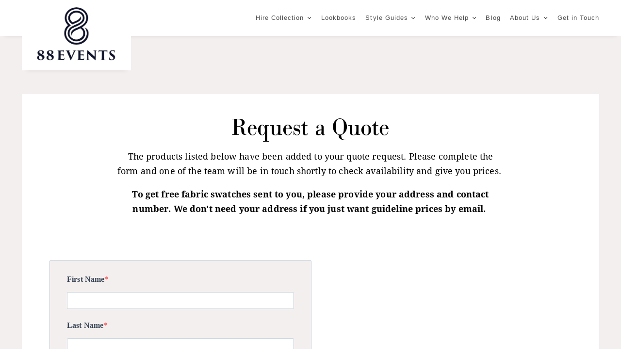

--- FILE ---
content_type: text/html; charset=utf-8
request_url: https://www.88events.com/quote-request/?product=Faux%20Leather%20Cubes
body_size: 14481
content:

<!DOCTYPE html>
<!--[if lt IE 7]>      <html class="no-js lt-ie9 lt-ie8 lt-ie7"> <![endif]-->
<!--[if IE 7]>         <html class="no-js lt-ie9 lt-ie8"> <![endif]-->
<!--[if IE 8]>         <html class="no-js lt-ie9"> <![endif]-->
<!--[if gt IE 8]><!-->
<html class="no-js ">
<!--<![endif]-->
<head>
    <meta charset="utf-8">
    <base href="https://www.88events.com" />
    <link rel="canonical" href="https://www.88events.com/quote-request/" />
    <link rel="icon" type="image/x-icon" href="/media/1020/88_fav_wht.png" />
    <link rel="shortcut icon" type="image/x-icon" href="/media/1020/88_fav_wht.png" />
    <meta http-equiv="X-UA-Compatible" content="IE=edge">
    <title>Quote Request Form</title>

    <meta name="description" />
    <meta name="keywords" content="" />
    <meta property="og:title" content="Quote Request Form" />
    <meta name="viewport" content="width=device-width, initial-scale=1">
    <meta property="og:type" content="website">
    <meta property="og:site_name" content="website">
    <meta property="og:url" content="https://www.88events.com/quote-request/" />
    <meta property="og:description" content="" />

        <meta property="og:image" content="https://www.88events.com/img/logos/logo.png" />
    <meta property="og:image:width" content="1200" />
    <meta property="og:image:height" content="630" />

    <meta name="twitter:card">
    <meta name="twitter:title">
    <meta name="twitter:site">

    <meta name="twitter:description">

        <meta property="twitter:image" content="https://www.88events.com/img/logos/logo.png" />
    <meta name="robots" content="index,follow" />
<!-- Global site tag (gtag.js) - Google Analytics -->
<script async src="https://www.googletagmanager.com/gtag/js?id=UA-2260602-1"></script>
<script>
  window.dataLayer = window.dataLayer || [];
  function gtag(){dataLayer.push(arguments);}
  gtag('js', new Date());

  gtag('config', 'UA-2260602-1');
</script>

<!-- Google Tag Manager -->
<script>(function(w,d,s,l,i){w[l]=w[l]||[];w[l].push({'gtm.start':
new Date().getTime(),event:'gtm.js'});var f=d.getElementsByTagName(s)[0],
j=d.createElement(s),dl=l!='dataLayer'?'&l='+l:'';j.async=true;j.src=
'https://www.googletagmanager.com/gtm.js?id='+i+dl;f.parentNode.insertBefore(j,f);
})(window,document,'script','dataLayer','GTM-W2FWVKH');</script>
<!-- End Google Tag Manager -->
<!-- Facebook Pixel Code -->
<script>
  !function(f,b,e,v,n,t,s)
  {if(f.fbq)return;n=f.fbq=function(){n.callMethod?
  n.callMethod.apply(n,arguments):n.queue.push(arguments)};
  if(!f._fbq)f._fbq=n;n.push=n;n.loaded=!0;n.version='2.0';
  n.queue=[];t=b.createElement(e);t.async=!0;
  t.src=v;s=b.getElementsByTagName(e)[0];
  s.parentNode.insertBefore(t,s)}(window, document,'script',
  'https://connect.facebook.net/en_US/fbevents.js');
  fbq('init', '1702971656592279');
  fbq('track', 'PageView');
</script>
<noscript><img height="1" width="1" style="display:none"
  src="https://www.facebook.com/tr?id=1702971656592279&ev=PageView&noscript=1"
/></noscript>
<!-- End Facebook Pixel Code -->

<!-- Google tag (gtag.js) -->
<script async src="https://www.googletagmanager.com/gtag/js?id=G-4Q3HKJV3V8"></script>
<script>
  window.dataLayer = window.dataLayer || [];
  function gtag(){dataLayer.push(arguments);}
  gtag('js', new Date());
</script>
    <link rel="stylesheet" href="https://use.typekit.net/dxx3vyj.css">
    <link rel="stylesheet" href="/css/88events_gbl.css">

    
</head>
<body>
<!-- Google Tag Manager (noscript) -->
<noscript><iframe src="https://www.googletagmanager.com/ns.html?id=GTM-W2FWVKH"
height="0" width="0" style="display:none;visibility:hidden"></iframe></noscript>
<!-- End Google Tag Manager (noscript) -->
    <nav id="mobile">
            <ul class="l0">
                    <li class="l0">
                        <a href="/hire-collection/">Hire Collection</a>
                            <ul class="l1">
                                    <li class="l1">
                                        <a href="/hire-collection/table-linen-hire/">Tablecloth &amp; Napkin Hire</a>
                                    </li>
                                    <li class="l1">
                                        <a href="/hire-collection/charger-plate-hire/">Charger Plate Hire</a>
                                    </li>
                                    <li class="l1">
                                        <a href="/hire-collection/chiavari-chair-hire/">Chiavari &amp; Crossback Chair Hire</a>
                                    </li>
                                    <li class="l1">
                                        <a href="/hire-collection/chair-cover-hire/">Chair Cover Hire</a>
                                    </li>
                                    <li class="l1">
                                        <a href="/hire-collection/candelabra-hire/">Candelabra Hire</a>
                                    </li>
                                    <li class="l1">
                                        <a href="/hire-collection/glass-hire/">Glass Hire</a>
                                    </li>
                                    <li class="l1">
                                        <a href="/hire-collection/cutlery-hire/">Cutlery Hire</a>
                                    </li>
                                    <li class="l1">
                                        <a href="/hire-collection/chair-decor-hire/">Chair Decor Hire</a>
                                    </li>
                                    <li class="l1">
                                        <a href="/hire-collection/event-furniture-hire/">Event Furniture Hire</a>
                                    </li>
                                    <li class="l1">
                                        <a href="/hire-collection/our-6-step-hire-process/">Our 6-Step Hire Process</a>
                                    </li>
                                    <li class="l1">
                                        <a href="/hire-collection/free-design-service/">Free Design Service</a>
                                    </li>
                                    <li class="l1">
                                        <a href="/hire-collection/our-triple-guarantee/">Our Triple Guarantee</a>
                                    </li>
                                    <li class="l1">
                                        <a href="/hire-collection/hire-faqs/">Hire FAQs</a>
                                    </li>
                                    <li class="l1">
                                        <a href="/hire-collection/purchase-linen/">Purchase Linen</a>
                                    </li>
                            </ul>
                    </li>
                    <li class="l0">
                        <a href="/lookbooks/">Lookbooks</a>
                    </li>
                    <li class="l0">
                        <a href="/style-guides/">Style Guides</a>
                            <ul class="l1">
                                    <li class="l1">
                                        <a href="/style-guides/table-linen-guide/">Table Linen Guide</a>
                                    </li>
                                    <li class="l1">
                                        <a href="/style-guides/corporate-style-guide/">The Corporate Style Guide</a>
                                    </li>
                                    <li class="l1">
                                        <a href="/style-guides/wedding-inspiration-guide/">Wedding Inspiration Guide</a>
                                    </li>
                            </ul>
                    </li>
                    <li class="l0">
                        <a href="/who-we-help/">Who We Help</a>
                            <ul class="l1">
                                    <li class="l1">
                                        <a href="/who-we-help/caterers-venues/">Caterers &amp; Venues</a>
                                    </li>
                                    <li class="l1">
                                        <a href="/who-we-help/event-professionals/">Event Professionals</a>
                                    </li>
                                    <li class="l1">
                                        <a href="/who-we-help/future-newlyweds/">Future Newlyweds </a>
                                    </li>
                            </ul>
                    </li>
                    <li class="l0">
                        <a href="/blog/">Blog</a>
                    </li>
                    <li class="l0">
                        <a href="/about-us/">About Us</a>
                            <ul class="l1">
                                    <li class="l1">
                                        <a href="/about-us/our-mission/">Our Mission</a>
                                    </li>
                                    <li class="l1">
                                        <a href="/about-us/88-events-history/">88 Events History</a>
                                    </li>
                                    <li class="l1">
                                        <a href="/about-us/birth-of-a-hire-company/">Birth Of A Hire Company</a>
                                    </li>
                            </ul>
                    </li>
                    <li class="l0">
                        <a href="/get-in-touch/">Get in Touch</a>
                    </li>
                    <li class="l0"><a href="/quote-request/">View Quote Request</a></li>
            </ul>
    </nav>
    <div id="page">
            <header class="global-header">
                <div class="inner">
                    <a href="https://www.88events.com" class="homeroad">
                            <img src="/media/2255/88_events_logo_no-tagline-black.jpg" alt="88Events" />
                    </a>
                    <div class="mobile-menu-toggle"></div>
                    <nav>
                            <ul class="l0">
                                        <li class="l0 hasDropdown ">
                                            <a href="/hire-collection/">Hire Collection</a>
                                            <ul class="l1">
                                                    <li class="l1">
                                                        <a href="/hire-collection/table-linen-hire/">Tablecloth &amp; Napkin Hire</a>
                                                    </li>
                                                    <li class="l1">
                                                        <a href="/hire-collection/charger-plate-hire/">Charger Plate Hire</a>
                                                    </li>
                                                    <li class="l1">
                                                        <a href="/hire-collection/chiavari-chair-hire/">Chiavari &amp; Crossback Chair Hire</a>
                                                    </li>
                                                    <li class="l1">
                                                        <a href="/hire-collection/chair-cover-hire/">Chair Cover Hire</a>
                                                    </li>
                                                    <li class="l1">
                                                        <a href="/hire-collection/candelabra-hire/">Candelabra Hire</a>
                                                    </li>
                                                    <li class="l1">
                                                        <a href="/hire-collection/glass-hire/">Glass Hire</a>
                                                    </li>
                                                    <li class="l1">
                                                        <a href="/hire-collection/cutlery-hire/">Cutlery Hire</a>
                                                    </li>
                                                    <li class="l1">
                                                        <a href="/hire-collection/chair-decor-hire/">Chair Decor Hire</a>
                                                    </li>
                                                    <li class="l1">
                                                        <a href="/hire-collection/event-furniture-hire/">Event Furniture Hire</a>
                                                    </li>
                                                    <li class="l1">
                                                        <a href="/hire-collection/our-6-step-hire-process/">Our 6-Step Hire Process</a>
                                                    </li>
                                                    <li class="l1">
                                                        <a href="/hire-collection/free-design-service/">Free Design Service</a>
                                                    </li>
                                                    <li class="l1">
                                                        <a href="/hire-collection/our-triple-guarantee/">Our Triple Guarantee</a>
                                                    </li>
                                                    <li class="l1">
                                                        <a href="/hire-collection/hire-faqs/">Hire FAQs</a>
                                                    </li>
                                                    <li class="l1">
                                                        <a href="/hire-collection/purchase-linen/">Purchase Linen</a>
                                                    </li>
                                            </ul>
                                        </li>
                                        <li class="l0">
                                            <a href="/lookbooks/">Lookbooks</a>
                                        </li>
                                        <li class="l0 hasDropdown ">
                                            <a href="/style-guides/">Style Guides</a>
                                            <ul class="l1">
                                                    <li class="l1">
                                                        <a href="/style-guides/table-linen-guide/">Table Linen Guide</a>
                                                    </li>
                                                    <li class="l1">
                                                        <a href="/style-guides/corporate-style-guide/">The Corporate Style Guide</a>
                                                    </li>
                                                    <li class="l1">
                                                        <a href="/style-guides/wedding-inspiration-guide/">Wedding Inspiration Guide</a>
                                                    </li>
                                            </ul>
                                        </li>
                                        <li class="l0 hasDropdown ">
                                            <a href="/who-we-help/">Who We Help</a>
                                            <ul class="l1">
                                                    <li class="l1">
                                                        <a href="/who-we-help/caterers-venues/">Caterers &amp; Venues</a>
                                                    </li>
                                                    <li class="l1">
                                                        <a href="/who-we-help/event-professionals/">Event Professionals</a>
                                                    </li>
                                                    <li class="l1">
                                                        <a href="/who-we-help/future-newlyweds/">Future Newlyweds </a>
                                                    </li>
                                            </ul>
                                        </li>
                                        <li class="l0">
                                            <a href="/blog/">Blog</a>
                                        </li>
                                        <li class="l0 hasDropdown ">
                                            <a href="/about-us/">About Us</a>
                                            <ul class="l1">
                                                    <li class="l1">
                                                        <a href="/about-us/our-mission/">Our Mission</a>
                                                    </li>
                                                    <li class="l1">
                                                        <a href="/about-us/88-events-history/">88 Events History</a>
                                                    </li>
                                                    <li class="l1">
                                                        <a href="/about-us/birth-of-a-hire-company/">Birth Of A Hire Company</a>
                                                    </li>
                                            </ul>
                                        </li>
                                        <li class="l0">
                                            <a href="/get-in-touch/">Get in Touch</a>
                                        </li>
                                    <li class="l0 basket no-items">
                                        <a href="/quote-request/">Quote Request <span class="basket-count">0</span></a>
                                    </li>
                            </ul>
                    </nav>

                </div>
            </header>

        <section class="request-a-quote bg-grey">
    <div class="inner">
        <header>
            <h1>Request a Quote</h1>
            <p>The products listed below have been added to your quote request. Please complete the form and one of the team will be in touch shortly to check availability and give you prices.&nbsp;</p>
<p><strong>To get free fabric swatches sent to you, please provide your address and contact number. We don't need your address if you just want guideline prices by email.&nbsp;</strong></p>
        </header>
        <ul class="basket-items">
            <!-- populated with FE js from localStorage contents -->
        </ul>
        <div class="form-wrapper">
            <!-- Begin Brevo Form -->
<!-- START - We recommend to place the below code in head tag of your website html  -->
<style>
  @font-face {
    font-display: block;
    font-family: Roboto;
    src: url(https://assets.brevo.com/font/Roboto/Latin/normal/normal/7529907e9eaf8ebb5220c5f9850e3811.woff2) format("woff2"), url(https://assets.brevo.com/font/Roboto/Latin/normal/normal/25c678feafdc175a70922a116c9be3e7.woff) format("woff")
  }

  @font-face {
    font-display: fallback;
    font-family: Roboto;
    font-weight: 600;
    src: url(https://assets.brevo.com/font/Roboto/Latin/medium/normal/6e9caeeafb1f3491be3e32744bc30440.woff2) format("woff2"), url(https://assets.brevo.com/font/Roboto/Latin/medium/normal/71501f0d8d5aa95960f6475d5487d4c2.woff) format("woff")
  }

  @font-face {
    font-display: fallback;
    font-family: Roboto;
    font-weight: 700;
    src: url(https://assets.brevo.com/font/Roboto/Latin/bold/normal/3ef7cf158f310cf752d5ad08cd0e7e60.woff2) format("woff2"), url(https://assets.brevo.com/font/Roboto/Latin/bold/normal/ece3a1d82f18b60bcce0211725c476aa.woff) format("woff")
  }

  #sib-container input:-ms-input-placeholder {
    text-align: left;
    font-family: Garamond, serif;
    color: #c0ccda;
  }

  #sib-container input::placeholder {
    text-align: left;
    font-family: Garamond, serif;
    color: #c0ccda;
  }

  #sib-container textarea::placeholder {
    text-align: left;
    font-family: Garamond, serif;
    color: #c0ccda;
  }

  #sib-container a {
    text-decoration: underline;
    color: #2BB2FC;
  }
.sib-sms-select__phone-number {width:150px !important;}
.pika-single {display:none !important;}

</style>
<link rel="stylesheet" href="https://sibforms.com/forms/end-form/build/sib-styles.css">
<!--  END - We recommend to place the above code in head tag of your website html -->

<!-- START - We recommend to place the below code where you want the form in your website html  -->
<div class="sib-form" style="text-align: center;
         background-color: #ffffff;                                 ">
  <div id="sib-form-container" class="sib-form-container">
    <div id="error-message" class="sib-form-message-panel" style="font-size:16px; text-align:left; font-family:Helvetica, sans-serif; color:#661d1d; background-color:#ffeded; border-radius:3px; border-color:#ff4949;max-width:540px;">
      <div class="sib-form-message-panel__text sib-form-message-panel__text--center">
        <svg viewBox="0 0 512 512" class="sib-icon sib-notification__icon">
          <path d="M256 40c118.621 0 216 96.075 216 216 0 119.291-96.61 216-216 216-119.244 0-216-96.562-216-216 0-119.203 96.602-216 216-216m0-32C119.043 8 8 119.083 8 256c0 136.997 111.043 248 248 248s248-111.003 248-248C504 119.083 392.957 8 256 8zm-11.49 120h22.979c6.823 0 12.274 5.682 11.99 12.5l-7 168c-.268 6.428-5.556 11.5-11.99 11.5h-8.979c-6.433 0-11.722-5.073-11.99-11.5l-7-168c-.283-6.818 5.167-12.5 11.99-12.5zM256 340c-15.464 0-28 12.536-28 28s12.536 28 28 28 28-12.536 28-28-12.536-28-28-28z" />
        </svg>
        <span class="sib-form-message-panel__inner-text">
                          Your subscription could not be saved. Please try again.
                      </span>
      </div>
    </div>
    <div></div>
    <div id="success-message" class="sib-form-message-panel" style="font-size:16px; text-align:left; font-family:Helvetica, sans-serif; color:#085229; background-color:#e7faf0; border-radius:3px; border-color:#13ce66;max-width:540px;">
      <div class="sib-form-message-panel__text sib-form-message-panel__text--center">
        <svg viewBox="0 0 512 512" class="sib-icon sib-notification__icon">
          <path d="M256 8C119.033 8 8 119.033 8 256s111.033 248 248 248 248-111.033 248-248S392.967 8 256 8zm0 464c-118.664 0-216-96.055-216-216 0-118.663 96.055-216 216-216 118.664 0 216 96.055 216 216 0 118.663-96.055 216-216 216zm141.63-274.961L217.15 376.071c-4.705 4.667-12.303 4.637-16.97-.068l-85.878-86.572c-4.667-4.705-4.637-12.303.068-16.97l8.52-8.451c4.705-4.667 12.303-4.637 16.97.068l68.976 69.533 163.441-162.13c4.705-4.667 12.303-4.637 16.97.068l8.451 8.52c4.668 4.705 4.637 12.303-.068 16.97z" />
        </svg>
        <span class="sib-form-message-panel__inner-text">
                          We&#039;ve Received Your Enquiry
                      </span>
      </div>
    </div>
    <div></div>
    <div id="sib-container" class="sib-container--large sib-container--vertical" style="text-align:center; background-color:rgba(243,239,238,1); max-width:540px; border-radius:3px; border-width:1px; border-color:#C0CCD9; border-style:solid; direction:ltr">
      <form id="sib-form" method="POST" action="https://f5cc5010.sibforms.com/serve/[base64]" data-type="subscription">
        <div style="padding: 8px 0;display:none;">
          <div class="sib-input sib-form-block">
            <div class="form__entry entry_block">
              <div class="form__label-row ">

                <div class="entry__field">
                  <input class="input " maxlength="200" type="text" id="PRODUCT_REQUESTS" name="PRODUCT_REQUESTS" autocomplete="off" placeholder="PRODUCT_REQUESTS" />
                </div>
              </div>

              <label class="entry__error entry__error--primary" style="font-size:16px; text-align:left; font-family:Helvetica, sans-serif; color:#661d1d; background-color:#ffeded; border-radius:3px; border-color:#ff4949;">
              </label>
              <label class="entry__specification" style="font-size:12px; text-align:left; font-family:Garamond, serif; color:#8390A4; text-align:left">
                Customize this optional help text before publishing your form.
              </label>
            </div>
          </div>
        </div>
        <div style="padding: 8px 0;">
          <div class="sib-input sib-form-block">
            <div class="form__entry entry_block">
              <div class="form__label-row ">
                <label class="entry__label" style="font-weight: 700; text-align:left; font-size:16px; text-align:left; font-weight:700; font-family:Garamond, serif; color:#3c4858;" for="FIRSTNAME" data-required="*">First Name</label>

                <div class="entry__field">
                  <input class="input " maxlength="200" type="text" id="FIRSTNAME" name="FIRSTNAME" autocomplete="off" data-required="true" required />
                </div>
              </div>

              <label class="entry__error entry__error--primary" style="font-size:16px; text-align:left; font-family:Helvetica, sans-serif; color:#661d1d; background-color:#ffeded; border-radius:3px; border-color:#ff4949;">
              </label>
            </div>
          </div>
        </div>
        <div style="padding: 8px 0;">
          <div class="sib-input sib-form-block">
            <div class="form__entry entry_block">
              <div class="form__label-row ">
                <label class="entry__label" style="font-weight: 700; text-align:left; font-size:16px; text-align:left; font-weight:700; font-family:Garamond, serif; color:#3c4858;" for="LASTNAME" data-required="*">Last Name</label>

                <div class="entry__field">
                  <input class="input " maxlength="200" type="text" id="LASTNAME" name="LASTNAME" autocomplete="off" data-required="true" required />
                </div>
              </div>

              <label class="entry__error entry__error--primary" style="font-size:16px; text-align:left; font-family:Helvetica, sans-serif; color:#661d1d; background-color:#ffeded; border-radius:3px; border-color:#ff4949;">
              </label>
            </div>
          </div>
        </div>
        <div style="padding: 8px 0;">
          <div class="sib-input sib-form-block">
            <div class="form__entry entry_block">
              <div class="form__label-row ">
                <label class="entry__label" style="font-weight: 700; text-align:left; font-size:16px; text-align:left; font-weight:700; font-family:Garamond, serif; color:#3c4858;" for="COMPANY_NAME">Company Name</label>

                <div class="entry__field">
                  <input class="input " maxlength="200" type="text" id="COMPANY_NAME" name="COMPANY_NAME" autocomplete="off" />
                </div>
              </div>

              <label class="entry__error entry__error--primary" style="font-size:16px; text-align:left; font-family:Helvetica, sans-serif; color:#661d1d; background-color:#ffeded; border-radius:3px; border-color:#ff4949;">
              </label>
            </div>
          </div>
        </div>
        <div style="padding: 8px 0;">
          <div class="sib-radiobutton-group sib-form-block" data-required="true">
            <div class="form__entry entry_mcq">
              <div class="form__label-row ">
                <label class="entry__label" style="font-weight: 700; text-align:left; font-size:16px; text-align:left; font-weight:700; font-family:Garamond, serif; color:#3c4858;" for="ABOUT_YOU" data-required="*">About You</label>
                <div>
                  <div class="entry__choice" style="">
                    <label>
                      <input /type="radio" name="ABOUT_YOU" class="input_replaced" value="1" required>
                      <span class="radio-button" style="margin-left: "></span><span style="font-size:16px; text-align:left; font-family:Helvetica, sans-serif; color:#3C4858; background-color:transparent;">Caterer or Venue</span> </label>
                  </div>
                  <div class="entry__choice" style="">
                    <label>
                      <input /type="radio" name="ABOUT_YOU" class="input_replaced" value="2" required>
                      <span class="radio-button" style="margin-left: "></span><span style="font-size:16px; text-align:left; font-family:Helvetica, sans-serif; color:#3C4858; background-color:transparent;">Event Professional</span> </label>
                  </div>
                  <div class="entry__choice" style="">
                    <label>
                      <input /type="radio" name="ABOUT_YOU" class="input_replaced" value="3" required>
                      <span class="radio-button" style="margin-left: "></span><span style="font-size:16px; text-align:left; font-family:Helvetica, sans-serif; color:#3C4858; background-color:transparent;">Planning A Wedding or Party</span> </label>
                  </div>
                </div>
              </div>
              <label class="entry__error entry__error--primary" style="font-size:16px; text-align:left; font-family:Helvetica, sans-serif; color:#661d1d; background-color:#ffeded; border-radius:3px; border-color:#ff4949;">
              </label>
            </div>
          </div>
        </div>
        <div style="padding: 8px 0;">

          <div class="sib-input  sib-form-block">
            <div class="form__entry">
              <div class="form__label-row ">
                <label class="entry__label" style="font-weight: 700; text-align:left; font-size:16px; text-align:left; font-weight:700; font-family:Garamond, serif; color:#3c4858;" for="EVENT_DATE">Event Date</label>
                <div class="entry__field">
                  <input maxlength="200" type="text" data-type="date" class="input " pattern="^([0-2][0-9]|(3)[0-1])(-)(((0)[0-9])|((1)[0-2]))(-)\d{4}$" title="dd-mm-yyyy" data-format="dd-mm-yyyy" id="EVENT_DATE" name="EVENT_DATE" autocomplete="off" />
                </div>
              </div>
              <label class="entry__error entry__error--primary" style="font-size:16px; text-align:left; font-family:Helvetica, sans-serif; color:#661d1d; background-color:#ffeded; border-radius:3px; border-color:#ff4949;">
              </label>
              <div class="entry__specification" style="font-size:12px; text-align:left; font-family:Garamond, serif; color:#8390A4; text-align:left">
                dd-mm-yyyy
              </div>
            </div>
          </div>
        </div>
        <div style="padding: 8px 0;">
          <div class="sib-input sib-form-block">
            <div class="form__entry entry_block">
              <div class="form__label-row ">
                <label class="entry__label" style="font-weight: 700; text-align:left; font-size:16px; text-align:left; font-weight:700; font-family:Garamond, serif; color:#3c4858;" for="VENUE">Venue</label>

                <div class="entry__field">
                  <input class="input " maxlength="200" type="text" id="VENUE" name="VENUE" autocomplete="off" />
                </div>
              </div>

              <label class="entry__error entry__error--primary" style="font-size:16px; text-align:left; font-family:Helvetica, sans-serif; color:#661d1d; background-color:#ffeded; border-radius:3px; border-color:#ff4949;">
              </label>
            </div>
          </div>
        </div>
        <div style="padding: 8px 0;">
          <div class="sib-input sib-form-block">
            <div class="form__entry entry_block">
              <div class="form__label-row ">
                <label class="entry__label" style="font-weight: 700; text-align:left; font-size:16px; text-align:left; font-weight:700; font-family:Garamond, serif; color:#3c4858;" for="GUEST_NOS">Number of Guests</label>
                <div class="entry__field">
                  <input maxlength="200" type="text" data-numeric="true" class="input " id="GUEST_NOS" name="GUEST_NOS" autocomplete="off" />
                </div>
              </div>
              <label class="entry__error entry__error--primary" style="font-size:16px; text-align:left; font-family:Helvetica, sans-serif; color:#661d1d; background-color:#ffeded; border-radius:3px; border-color:#ff4949;">
              </label>
            </div>
          </div>
        </div>
        <div style="padding: 8px 0;">
          <div class="sib-form-block" style="font-size:16px; text-align:left; font-weight:700; font-family:Garamond, serif; color:#3C4858; background-color:transparent; text-align:left">
            <div class="sib-text-form-block">
              <p>If you'd like to receive free fabric swatches by post and/or receive an official quote that checks avaialbility, please complete the following details. If you only want hire prices, we just need your email.</p>
            </div>
          </div>
        </div>
        <div style="padding: 8px 0;">
          <div class="sib-input sib-form-block">
            <div class="form__entry entry_block">
              <div class="form__label-row ">
                <label class="entry__label" style="font-weight: 700; text-align:left; font-size:16px; text-align:left; font-weight:700; font-family:Garamond, serif; color:#3c4858;" for="ADDRESS_LINE_1">Address Line 1</label>

                <div class="entry__field">
                  <input class="input " maxlength="200" type="text" id="ADDRESS_LINE_1" name="ADDRESS_LINE_1" autocomplete="off" />
                </div>
              </div>

              <label class="entry__error entry__error--primary" style="font-size:16px; text-align:left; font-family:Helvetica, sans-serif; color:#661d1d; background-color:#ffeded; border-radius:3px; border-color:#ff4949;">
              </label>
            </div>
          </div>
        </div>
        <div style="padding: 8px 0;">
          <div class="sib-input sib-form-block">
            <div class="form__entry entry_block">
              <div class="form__label-row ">
                <label class="entry__label" style="font-weight: 700; text-align:left; font-size:16px; text-align:left; font-weight:700; font-family:Garamond, serif; color:#3c4858;" for="ADDRESS_LINE_2">Address Line 2</label>

                <div class="entry__field">
                  <input class="input " maxlength="200" type="text" id="ADDRESS_LINE_2" name="ADDRESS_LINE_2" autocomplete="off" />
                </div>
              </div>

              <label class="entry__error entry__error--primary" style="font-size:16px; text-align:left; font-family:Helvetica, sans-serif; color:#661d1d; background-color:#ffeded; border-radius:3px; border-color:#ff4949;">
              </label>
            </div>
          </div>
        </div>
        <div style="padding: 8px 0;">
          <div class="sib-input sib-form-block">
            <div class="form__entry entry_block">
              <div class="form__label-row ">
                <label class="entry__label" style="font-weight: 700; text-align:left; font-size:16px; text-align:left; font-weight:700; font-family:Garamond, serif; color:#3c4858;" for="CITY_TOWN">City/Town</label>

                <div class="entry__field">
                  <input class="input " maxlength="200" type="text" id="CITY_TOWN" name="CITY_TOWN" autocomplete="off" />
                </div>
              </div>

              <label class="entry__error entry__error--primary" style="font-size:16px; text-align:left; font-family:Helvetica, sans-serif; color:#661d1d; background-color:#ffeded; border-radius:3px; border-color:#ff4949;">
              </label>
            </div>
          </div>
        </div>
        <div style="padding: 8px 0;">
          <div class="sib-input sib-form-block">
            <div class="form__entry entry_block">
              <div class="form__label-row ">
                <label class="entry__label" style="font-weight: 700; text-align:left; font-size:16px; text-align:left; font-weight:700; font-family:Garamond, serif; color:#3c4858;" for="POST_CODE">Post Code</label>

                <div class="entry__field">
                  <input class="input " maxlength="200" type="text" id="POST_CODE" name="POST_CODE" autocomplete="off" />
                </div>
              </div>

              <label class="entry__error entry__error--primary" style="font-size:16px; text-align:left; font-family:Helvetica, sans-serif; color:#661d1d; background-color:#ffeded; border-radius:3px; border-color:#ff4949;">
              </label>
            </div>
          </div>
        </div>
        <div style="padding: 8px 0;">
          <div class="sib-input sib-form-block">
            <div class="form__entry entry_block">
              <div class="form__label-row ">
                <label class="entry__label" style="font-weight: 700; text-align:left; font-size:16px; text-align:left; font-weight:700; font-family:Garamond, serif; color:#3c4858;" for="ENQUIRY_NOTES">Comments?</label>

                <div class="entry__field">
                  <textarea rows="2" class="input " maxlength="500" id="ENQUIRY_NOTES" name="ENQUIRY_NOTES" autocomplete="off"></textarea>
                </div>
              </div>

              <label class="entry__error entry__error--primary" style="font-size:16px; text-align:left; font-family:Helvetica, sans-serif; color:#661d1d; background-color:#ffeded; border-radius:3px; border-color:#ff4949;">
              </label>
              <div class="entry__specification" style="font-size:12px; text-align:left; font-family:Garamond, serif; color:#8390A4; text-align:left">
                Please let us know quantities and sizes you wnat to hire. Don&#039;t worry if unsure, we&#039;ll help you when we reply.
              </div>
            </div>
          </div>
        </div>
        <div style="padding: 8px 0;">
          <div class="sib-input sib-form-block">
            <div class="form__entry entry_block">
              <div class="form__label-row ">
                <label class="entry__label" style="font-weight: 700; text-align:left; font-size:16px; text-align:left; font-weight:700; font-family:Garamond, serif; color:#3c4858;" for="EMAIL" data-required="*">Email</label>

                <div class="entry__field">
                  <input class="input " type="text" id="EMAIL" name="EMAIL" autocomplete="off" data-required="true" required />
                </div>
              </div>

              <label class="entry__error entry__error--primary" style="font-size:16px; text-align:left; font-family:Helvetica, sans-serif; color:#661d1d; background-color:#ffeded; border-radius:3px; border-color:#ff4949;">
              </label>
            </div>
          </div>
        </div>
        <div style="padding: 8px 0;">
          <div class="sib-sms-field sib-form-block">
            <div class="form__entry entry_block">
              <div class="form__label-row ">
                <label class="entry__label" style="font-weight: 700; text-align:left; font-size:16px; text-align:left; font-weight:700; font-family:Garamond, serif; color:#3c4858;" for="SMS">Mobile</label>

                <div class="sib-sms-input-wrapper" style="direction:ltr">
                  <div class="sib-sms-input" data-placeholder="SMS" data-required="" data-country-code="GB" data-whatsapp-country-code="GB" data-value="" data-whatsappvalue="" data-attributename="SMS">
                    <div class="entry__field">
                      <select class="input" name="SMS__COUNTRY_CODE">
                        <option value="+93">
                          +93 AF
                        </option>
                        <option value="+358">
                          +358 AX
                        </option>
                        <option value="+355">
                          +355 AL
                        </option>
                        <option value="+213">
                          +213 DZ
                        </option>
                        <option value="+1684">
                          +1684 AS
                        </option>
                        <option value="+376">
                          +376 AD
                        </option>
                        <option value="+244">
                          +244 AO
                        </option>
                        <option value="+1264">
                          +1264 AI
                        </option>
                        <option value="+672">
                          +672 AQ
                        </option>
                        <option value="+1268">
                          +1268 AG
                        </option>
                        <option value="+54">
                          +54 AR
                        </option>
                        <option value="+374">
                          +374 AM
                        </option>
                        <option value="+297">
                          +297 AW
                        </option>
                        <option value="+61">
                          +61 AU
                        </option>
                        <option value="+43">
                          +43 AT
                        </option>
                        <option value="+994">
                          +994 AZ
                        </option>
                        <option value="+1242">
                          +1242 BS
                        </option>
                        <option value="+973">
                          +973 BH
                        </option>
                        <option value="+880">
                          +880 BD
                        </option>
                        <option value="+1246">
                          +1246 BB
                        </option>
                        <option value="+375">
                          +375 BY
                        </option>
                        <option value="+32">
                          +32 BE
                        </option>
                        <option value="+501">
                          +501 BZ
                        </option>
                        <option value="+229">
                          +229 BJ
                        </option>
                        <option value="+1441">
                          +1441 BM
                        </option>
                        <option value="+975">
                          +975 BT
                        </option>
                        <option value="+591">
                          +591 BO
                        </option>
                        <option value="+599">
                          +599 BQ
                        </option>
                        <option value="+387">
                          +387 BA
                        </option>
                        <option value="+267">
                          +267 BW
                        </option>
                        <option value="+47">
                          +47 BV
                        </option>
                        <option value="+55">
                          +55 BR
                        </option>
                        <option value="+246">
                          +246 IO
                        </option>
                        <option value="+673">
                          +673 BN
                        </option>
                        <option value="+359">
                          +359 BG
                        </option>
                        <option value="+226">
                          +226 BF
                        </option>
                        <option value="+257">
                          +257 BI
                        </option>
                        <option value="+855">
                          +855 KH
                        </option>
                        <option value="+237">
                          +237 CM
                        </option>
                        <option value="+1">
                          +1 CA
                        </option>
                        <option value="+34">
                          +34 IC
                        </option>
                        <option value="+238">
                          +238 CV
                        </option>
                        <option value="+1345">
                          +1345 KY
                        </option>
                        <option value="+236">
                          +236 CF
                        </option>
                        <option value="+34">
                          +34 EA
                        </option>
                        <option value="+235">
                          +235 TD
                        </option>
                        <option value="+56">
                          +56 CL
                        </option>
                        <option value="+86">
                          +86 CN
                        </option>
                        <option value="+61">
                          +61 CX
                        </option>
                        <option value="+61">
                          +61 CC
                        </option>
                        <option value="+57">
                          +57 CO
                        </option>
                        <option value="+269">
                          +269 KM
                        </option>
                        <option value="+242">
                          +242 CG
                        </option>
                        <option value="+243">
                          +243 CD
                        </option>
                        <option value="+682">
                          +682 CK
                        </option>
                        <option value="+506">
                          +506 CR
                        </option>
                        <option value="+225">
                          +225 CI
                        </option>
                        <option value="+385">
                          +385 HR
                        </option>
                        <option value="+53">
                          +53 CU
                        </option>
                        <option value="+599">
                          +599 CW
                        </option>
                        <option value="+357">
                          +357 CY
                        </option>
                        <option value="+420">
                          +420 CZ
                        </option>
                        <option value="+45">
                          +45 DK
                        </option>
                        <option value="+253">
                          +253 DJ
                        </option>
                        <option value="+1767">
                          +1767 DM
                        </option>
                        <option value="+1809">
                          +1809 DO
                        </option>
                        <option value="+1829">
                          +1829 DO
                        </option>
                        <option value="+1849">
                          +1849 DO
                        </option>
                        <option value="+593">
                          +593 EC
                        </option>
                        <option value="+20">
                          +20 EG
                        </option>
                        <option value="+503">
                          +503 SV
                        </option>
                        <option value="+240">
                          +240 GQ
                        </option>
                        <option value="+291">
                          +291 ER
                        </option>
                        <option value="+372">
                          +372 EE
                        </option>
                        <option value="+251">
                          +251 ET
                        </option>
                        <option value="+500">
                          +500 FK
                        </option>
                        <option value="+298">
                          +298 FO
                        </option>
                        <option value="+679">
                          +679 FJ
                        </option>
                        <option value="+358">
                          +358 FI
                        </option>
                        <option value="+33">
                          +33 FR
                        </option>
                        <option value="+594">
                          +594 GF
                        </option>
                        <option value="+689">
                          +689 PF
                        </option>
                        <option value="+262">
                          +262 TF
                        </option>
                        <option value="+241">
                          +241 GA
                        </option>
                        <option value="+220">
                          +220 GM
                        </option>
                        <option value="+995">
                          +995 GE
                        </option>
                        <option value="+49">
                          +49 DE
                        </option>
                        <option value="+233">
                          +233 GH
                        </option>
                        <option value="+350">
                          +350 GI
                        </option>
                        <option value="+30">
                          +30 GR
                        </option>
                        <option value="+299">
                          +299 GL
                        </option>
                        <option value="+1473">
                          +1473 GD
                        </option>
                        <option value="+590">
                          +590 GP
                        </option>
                        <option value="+1671">
                          +1671 GU
                        </option>
                        <option value="+502">
                          +502 GT
                        </option>
                        <option value="+44">
                          +44 GG
                        </option>
                        <option value="+224">
                          +224 GN
                        </option>
                        <option value="+245">
                          +245 GW
                        </option>
                        <option value="+592">
                          +592 GY
                        </option>
                        <option value="+509">
                          +509 HT
                        </option>
                        <option value="+672">
                          +672 HM
                        </option>
                        <option value="+379">
                          +379 VA
                        </option>
                        <option value="+504">
                          +504 HN
                        </option>
                        <option value="+852">
                          +852 HK
                        </option>
                        <option value="+36">
                          +36 HU
                        </option>
                        <option value="+354">
                          +354 IS
                        </option>
                        <option value="+91">
                          +91 IN
                        </option>
                        <option value="+62">
                          +62 ID
                        </option>
                        <option value="+98">
                          +98 IR
                        </option>
                        <option value="+964">
                          +964 IQ
                        </option>
                        <option value="+353">
                          +353 IE
                        </option>
                        <option value="+44">
                          +44 IM
                        </option>
                        <option value="+972">
                          +972 IL
                        </option>
                        <option value="+39">
                          +39 IT
                        </option>
                        <option value="+1876">
                          +1876 JM
                        </option>
                        <option value="+81">
                          +81 JP
                        </option>
                        <option value="+44">
                          +44 JE
                        </option>
                        <option value="+962">
                          +962 JO
                        </option>
                        <option value="+7">
                          +7 KZ
                        </option>
                        <option value="+254">
                          +254 KE
                        </option>
                        <option value="+686">
                          +686 KI
                        </option>
                        <option value="+850">
                          +850 KP
                        </option>
                        <option value="+82">
                          +82 KR
                        </option>
                        <option value="+965">
                          +965 KW
                        </option>
                        <option value="+996">
                          +996 KG
                        </option>
                        <option value="+856">
                          +856 LA
                        </option>
                        <option value="+371">
                          +371 LV
                        </option>
                        <option value="+961">
                          +961 LB
                        </option>
                        <option value="+266">
                          +266 LS
                        </option>
                        <option value="+231">
                          +231 LR
                        </option>
                        <option value="+218">
                          +218 LY
                        </option>
                        <option value="+423">
                          +423 LI
                        </option>
                        <option value="+370">
                          +370 LT
                        </option>
                        <option value="+352">
                          +352 LU
                        </option>
                        <option value="+853">
                          +853 MO
                        </option>
                        <option value="+389">
                          +389 MK
                        </option>
                        <option value="+261">
                          +261 MG
                        </option>
                        <option value="+265">
                          +265 MW
                        </option>
                        <option value="+60">
                          +60 MY
                        </option>
                        <option value="+960">
                          +960 MV
                        </option>
                        <option value="+223">
                          +223 ML
                        </option>
                        <option value="+356">
                          +356 MT
                        </option>
                        <option value="+692">
                          +692 MH
                        </option>
                        <option value="+596">
                          +596 MQ
                        </option>
                        <option value="+222">
                          +222 MR
                        </option>
                        <option value="+230">
                          +230 MU
                        </option>
                        <option value="+262">
                          +262 YT
                        </option>
                        <option value="+52">
                          +52 MX
                        </option>
                        <option value="+691">
                          +691 FM
                        </option>
                        <option value="+373">
                          +373 MD
                        </option>
                        <option value="+377">
                          +377 MC
                        </option>
                        <option value="+976">
                          +976 MN
                        </option>
                        <option value="+382">
                          +382 ME
                        </option>
                        <option value="+1664">
                          +1664 MS
                        </option>
                        <option value="+212">
                          +212 MA
                        </option>
                        <option value="+258">
                          +258 MZ
                        </option>
                        <option value="+95">
                          +95 MM
                        </option>
                        <option value="+264">
                          +264 NA
                        </option>
                        <option value="+674">
                          +674 NR
                        </option>
                        <option value="+977">
                          +977 NP
                        </option>
                        <option value="+31">
                          +31 NL
                        </option>
                        <option value="+687">
                          +687 NC
                        </option>
                        <option value="+64">
                          +64 NZ
                        </option>
                        <option value="+505">
                          +505 NI
                        </option>
                        <option value="+227">
                          +227 NE
                        </option>
                        <option value="+234">
                          +234 NG
                        </option>
                        <option value="+683">
                          +683 NU
                        </option>
                        <option value="+672">
                          +672 NF
                        </option>
                        <option value="+1670">
                          +1670 MP
                        </option>
                        <option value="+47">
                          +47 NO
                        </option>
                        <option value="+968">
                          +968 OM
                        </option>
                        <option value="+92">
                          +92 PK
                        </option>
                        <option value="+680">
                          +680 PW
                        </option>
                        <option value="+970">
                          +970 PS
                        </option>
                        <option value="+507">
                          +507 PA
                        </option>
                        <option value="+675">
                          +675 PG
                        </option>
                        <option value="+595">
                          +595 PY
                        </option>
                        <option value="+51">
                          +51 PE
                        </option>
                        <option value="+63">
                          +63 PH
                        </option>
                        <option value="+64">
                          +64 PN
                        </option>
                        <option value="+48">
                          +48 PL
                        </option>
                        <option value="+351">
                          +351 PT
                        </option>
                        <option value="+1787">
                          +1787 PR
                        </option>
                        <option value="+974">
                          +974 QA
                        </option>
                        <option value="+383">
                          +383 XK
                        </option>
                        <option value="+262">
                          +262 RE
                        </option>
                        <option value="+40">
                          +40 RO
                        </option>
                        <option value="+7">
                          +7 RU
                        </option>
                        <option value="+250">
                          +250 RW
                        </option>
                        <option value="+590">
                          +590 BL
                        </option>
                        <option value="+290">
                          +290 SH
                        </option>
                        <option value="+1869">
                          +1869 KN
                        </option>
                        <option value="+1758">
                          +1758 LC
                        </option>
                        <option value="+590">
                          +590 MF
                        </option>
                        <option value="+508">
                          +508 PM
                        </option>
                        <option value="+1784">
                          +1784 VC
                        </option>
                        <option value="+685">
                          +685 WS
                        </option>
                        <option value="+378">
                          +378 SM
                        </option>
                        <option value="+239">
                          +239 ST
                        </option>
                        <option value="+966">
                          +966 SA
                        </option>
                        <option value="+221">
                          +221 SN
                        </option>
                        <option value="+381">
                          +381 RS
                        </option>
                        <option value="+248">
                          +248 SC
                        </option>
                        <option value="+232">
                          +232 SL
                        </option>
                        <option value="+65">
                          +65 SG
                        </option>
                        <option value="+1721">
                          +1721 SX
                        </option>
                        <option value="+421">
                          +421 SK
                        </option>
                        <option value="+386">
                          +386 SI
                        </option>
                        <option value="+677">
                          +677 SB
                        </option>
                        <option value="+252">
                          +252 SO
                        </option>
                        <option value="+27">
                          +27 ZA
                        </option>
                        <option value="+500">
                          +500 GS
                        </option>
                        <option value="+211">
                          +211 SS
                        </option>
                        <option value="+34">
                          +34 ES
                        </option>
                        <option value="+94">
                          +94 LK
                        </option>
                        <option value="+249">
                          +249 SD
                        </option>
                        <option value="+597">
                          +597 SR
                        </option>
                        <option value="+47">
                          +47 SJ
                        </option>
                        <option value="+268">
                          +268 SZ
                        </option>
                        <option value="+46">
                          +46 SE
                        </option>
                        <option value="+41">
                          +41 CH
                        </option>
                        <option value="+963">
                          +963 SY
                        </option>
                        <option value="+886">
                          +886 TW
                        </option>
                        <option value="+992">
                          +992 TJ
                        </option>
                        <option value="+255">
                          +255 TZ
                        </option>
                        <option value="+66">
                          +66 TH
                        </option>
                        <option value="+670">
                          +670 TL
                        </option>
                        <option value="+228">
                          +228 TG
                        </option>
                        <option value="+690">
                          +690 TK
                        </option>
                        <option value="+676">
                          +676 TO
                        </option>
                        <option value="+1868">
                          +1868 TT
                        </option>
                        <option value="+216">
                          +216 TN
                        </option>
                        <option value="+90">
                          +90 TR
                        </option>
                        <option value="+993">
                          +993 TM
                        </option>
                        <option value="+1649">
                          +1649 TC
                        </option>
                        <option value="+688">
                          +688 TV
                        </option>
                        <option value="+256">
                          +256 UG
                        </option>
                        <option value="+380">
                          +380 UA
                        </option>
                        <option value="+971">
                          +971 AE
                        </option>
                        <option value="+44">
                          +44 GB
                        </option>
                        <option value="+1">
                          +1 US
                        </option>
                        <option value="+246">
                          +246 UM
                        </option>
                        <option value="+598">
                          +598 UY
                        </option>
                        <option value="+998">
                          +998 UZ
                        </option>
                        <option value="+678">
                          +678 VU
                        </option>
                        <option value="+58">
                          +58 VE
                        </option>
                        <option value="+84">
                          +84 VN
                        </option>
                        <option value="+1284">
                          +1284 VG
                        </option>
                        <option value="+1340">
                          +1340 VI
                        </option>
                        <option value="+681">
                          +681 WF
                        </option>
                        <option value="+212">
                          +212 EH
                        </option>
                        <option value="+967">
                          +967 YE
                        </option>
                        <option value="+260">
                          +260 ZM
                        </option>
                        <option value="+263">
                          +263 ZW
                        </option>
                      </select>
                    </div>
                    <div class="entry__field" style="width: 100%">
                      <input type="tel" type="text" class="input sib-tel" id="SMS" name="SMS" autocomplete="off" placeholder="SMS"/>
                    </div>
                  </div>
                  <div class="sib-sms-tooltip">
                    <div class="sib-sms-tooltip__box">
                      The SMS field must contain between 6 and 19 digits and include the country code without using +/0 (e.g. 1xxxxxxxxxx for the United States)
                    </div>
                    <span class="sib-sms-tooltip__icon">?</span>
                  </div>
                </div>
              </div>

              <label class="entry__error entry__error--primary" style="font-size:16px; text-align:left; font-family:Helvetica, sans-serif; color:#661d1d; background-color:#ffeded; border-radius:3px; border-color:#ff4949;">
              </label>
              <label class="entry__error entry__error--secondary" style="font-size:16px; text-align:left; font-family:Helvetica, sans-serif; color:#661d1d; background-color:#ffeded; border-radius:3px; border-color:#ff4949;">
              </label>
              <div class="entry__specification" style="font-size:12px; text-align:left; font-family:Garamond, serif; color:#8390A4; text-align:left">
                Complete this field if you&#039;d like a call back to discuss your enquiry
              </div>
            </div>
          </div>
        </div>
        <div style="padding: 8px 0;">
          <div class="sib-captcha sib-form-block">
            <div class="form__entry entry_block">
              <div class="form__label-row ">
                <script>
                  function handleCaptchaResponse() {
                    var event = new Event('captchaChange');
                    document.getElementById('sib-captcha').dispatchEvent(event);
                  }
                </script>
                <div class="g-recaptcha sib-visible-recaptcha" id="sib-captcha" data-sitekey="6LeOnp8qAAAAAO9WGvxkHkWaetCZiyIOQcWB_HdC" data-callback="handleCaptchaResponse" style="direction:ltr"></div>
              </div>
              <label class="entry__error entry__error--primary" style="font-size:16px; text-align:left; font-family:Helvetica, sans-serif; color:#661d1d; background-color:#ffeded; border-radius:3px; border-color:#ff4949;">
              </label>
            </div>
          </div>
        </div>
        <div style="padding: 8px 0;">
          <div class="sib-form-block" style="text-align: left">
            <button class="sib-form-block__button sib-form-block__button-with-loader" style="font-size:16px; text-align:left; font-weight:700; font-family:Helvetica, sans-serif; color:#FFFFFF; background-color:#3E4857; border-radius:3px; border-width:0px;" form="sib-form" type="submit">
              <svg class="icon clickable__icon progress-indicator__icon sib-hide-loader-icon" viewBox="0 0 512 512">
                <path d="M460.116 373.846l-20.823-12.022c-5.541-3.199-7.54-10.159-4.663-15.874 30.137-59.886 28.343-131.652-5.386-189.946-33.641-58.394-94.896-95.833-161.827-99.676C261.028 55.961 256 50.751 256 44.352V20.309c0-6.904 5.808-12.337 12.703-11.982 83.556 4.306 160.163 50.864 202.11 123.677 42.063 72.696 44.079 162.316 6.031 236.832-3.14 6.148-10.75 8.461-16.728 5.01z" />
              </svg>
              Contact Me!
            </button>
          </div>
        </div>

        <input type="text" name="email_address_check" value="" class="input--hidden">
        <input type="hidden" name="locale" value="en">
      </form>
    </div>
  </div>
</div>
<!-- END - We recommend to place the above code where you want the form in your website html  -->

<!-- START - We recommend to place the below code in footer or bottom of your website html  -->
<script>
  window.REQUIRED_CODE_ERROR_MESSAGE = 'Please choose a country code';
  window.LOCALE = 'en';
  window.EMAIL_INVALID_MESSAGE = window.SMS_INVALID_MESSAGE = "hire@88events.com";

  window.REQUIRED_ERROR_MESSAGE = "This field cannot be left blank. ";

  window.GENERIC_INVALID_MESSAGE = "hire@88events.com";

  window.INVALID_NUMBER = "hire@88events.com";

  window.INVALID_DATE = "Please enter a valid date";


  window.translation = {
    common: {
      selectedList: '{quantity} list selected',
      selectedLists: '{quantity} lists selected'
    }
  };

  var AUTOHIDE = Boolean(0);
</script>

<script defer src="https://sibforms.com/forms/end-form/build/main.js"></script>

<script src="https://www.google.com/recaptcha/api.js?hl=en"></script>

<!-- END - We recommend to place the above code in footer or bottom of your website html  -->
<!-- End Brevo Form -->
        </div>
    </div>
</section>


            <footer class="global-footer">
                <div class="social-media">
                    <div class="inner">
                        <h5>Stay in touch with 88</h5>
                        <ul class="socials">
                                <li>
                                    <a href="https://www.instagram.com/88eventscompany/" class="instagram" target="_blank"></a>
                                </li>
                                <li>
                                    <a href="https://www.pinterest.com/88events/" class="pinterest" target="_blank"></a>
                                </li>
                                <li>
                                    <a href="https://www.youtube.com/user/88Events" class="youtube" target="_blank"></a>
                                </li>
                                <li>
                                    <a href="https://www.facebook.com/88events" class="facebook" target="_blank"></a>
                                </li>
                        </ul>
                    </div>

                </div>
                <div class="main">
                    <div class="inner">
                        <div class="col-row">
                            <div class="col-3 col-m-6 col-xs-12 contact">
                                    <h5>Get in Touch</h5>
                                <div>
                                        <span>0141 445 2288</span>
                                        <address>88 Events,
Ibrox Business Park,
Woodville Street,
Glasgow
G51 2RQ</address>
                                </div>
                            </div>
                            <div class="col-3 col-m-6 col-xs-12 links">
                                    <h5>Hire Collection</h5>
                                    <ul>
                                            <li>
                                                <a href="/hire-collection/table-linen-hire/">Tablecloth &amp; Napkin Hire</a>
                                            </li>
                                            <li>
                                                <a href="/hire-collection/chair-cover-hire/">Chair Cover Hire</a>
                                            </li>
                                            <li>
                                                <a href="/hire-collection/chiavari-chair-hire/">Chiavari &amp; Crossback Chair Hire</a>
                                            </li>
                                            <li>
                                                <a href="/hire-collection/charger-plate-hire/">Charger Plate Hire</a>
                                            </li>
                                            <li>
                                                <a href="/hire-collection/candelabra-hire/">Candelabra Hire</a>
                                            </li>
                                            <li>
                                                <a href="/hire-collection/event-furniture-hire/">Event Furniture Hire</a>
                                            </li>
                                    </ul>
                            </div>
                            <div class="col-3 col-m-6 col-xs-12 links">
                                    <h5>Style Guides</h5>
                                    <ul>
                                            <li>
                                                <a href="/lookbooks/">Lookbooks</a>
                                            </li>
                                            <li>
                                                <a href="/style-guides/table-linen-guide/">Table Linen Guide</a>
                                            </li>
                                            <li>
                                                <a href="/style-guides/corporate-style-guide/">Corporate Style Guide</a>
                                            </li>
                                            <li>
                                                <a href="/style-guides/wedding-inspiration-guide/">Wedding Inspiration Guide</a>
                                            </li>
                                            <li>
                                                <a href="/blog/">Blog</a>
                                            </li>
                                    </ul>
                            </div>
                            <div class="col-3 col-m-6 col-xs-12 links">
                                    <h5>Who We Help</h5>
                                    <ul>
                                            <li>
                                                <a href="/who-we-help/caterers-venues/">Caterers &amp; Venues</a>
                                            </li>
                                            <li>
                                                <a href="/who-we-help/event-professionals/">Event Professionals</a>
                                            </li>
                                            <li>
                                                <a href="/who-we-help/future-newlyweds/">Future Newlyweds</a>
                                            </li>
                                    </ul>

                            </div>
                        </div>
                    </div>
                </div>
                <div class="bottom-links">
                    <div class="inner">
                            <ul>
                                    <li>
                                        <a href="/about-us/">About Us</a>
                                    </li>
                                    <li>
                                        <a href="/get-in-touch/">Get in Touch</a>
                                    </li>
                                    <li>
                                        <a href="/sitemap/">Sitemap</a>
                                    </li>
                                    <li>
                                        <a href="/privacy-policy/">Privacy Policy</a>
                                    </li>
                                    <li>
                                        <a href="/terms-conditions/">Terms &amp; Conditions</a>
                                    </li>
                            </ul>
                        <span class="site-by">
                            Site by: <a href="https://www.radiatordigital.com/" target="_blank">Radiator Digital</a>
                        </span>
                    </div>
                </div>
            </footer>

    </div>
    <ul class="basket-notifications"></ul>
    
    <script src="/scripts/88events_gbl.js"></script>
    
    
    <script>
        if (localStorage.getItem('88 events') === null) { //88 events localStorage does not exist
            basket = {};

        } else { //88 events localStorage exists
            basket = JSON.parse(localStorage.getItem('88 events'));
            //$("#PRODUCT_REQUESTS").val(basket.map(fun))
            var products = [];
            basket.forEach(function (e) {
                // do something with `item`
                products.push(e.name + "(" + e.color + ")");
            });
            $("#PRODUCT_REQUESTS").val(products.join("<br>"))

            console.log(products.join("<br/>"));

            //console.log(basket);
        }
    </script>


<script type="text/javascript">
function setCookie(name, value, days){
    var date = new Date();
    date.setTime(date.getTime() + (days*24*60*60*1000)); 
    var expires = "; expires=" + date.toGMTString();
    document.cookie = name + "=" + value + expires + ";path=/";
}
function getParam(p){
    var match = RegExp('[?&]' + p + '=([^&]*)').exec(window.location.search);
    return match && decodeURIComponent(match[1].replace(/\+/g, ' '));
}
var gclid = getParam('gclid');
if(gclid){
    var gclsrc = getParam('gclsrc');
    if(!gclsrc || gclsrc.indexOf('aw') !== -1){
	    setCookie('gclid', gclid, 90);
	}
}
</script></body>
</html>

--- FILE ---
content_type: text/html; charset=utf-8
request_url: https://www.google.com/recaptcha/api2/anchor?ar=1&k=6LeOnp8qAAAAAO9WGvxkHkWaetCZiyIOQcWB_HdC&co=aHR0cHM6Ly93d3cuODhldmVudHMuY29tOjQ0Mw..&hl=en&v=N67nZn4AqZkNcbeMu4prBgzg&size=normal&anchor-ms=20000&execute-ms=30000&cb=ekrs7uiur1rn
body_size: 49464
content:
<!DOCTYPE HTML><html dir="ltr" lang="en"><head><meta http-equiv="Content-Type" content="text/html; charset=UTF-8">
<meta http-equiv="X-UA-Compatible" content="IE=edge">
<title>reCAPTCHA</title>
<style type="text/css">
/* cyrillic-ext */
@font-face {
  font-family: 'Roboto';
  font-style: normal;
  font-weight: 400;
  font-stretch: 100%;
  src: url(//fonts.gstatic.com/s/roboto/v48/KFO7CnqEu92Fr1ME7kSn66aGLdTylUAMa3GUBHMdazTgWw.woff2) format('woff2');
  unicode-range: U+0460-052F, U+1C80-1C8A, U+20B4, U+2DE0-2DFF, U+A640-A69F, U+FE2E-FE2F;
}
/* cyrillic */
@font-face {
  font-family: 'Roboto';
  font-style: normal;
  font-weight: 400;
  font-stretch: 100%;
  src: url(//fonts.gstatic.com/s/roboto/v48/KFO7CnqEu92Fr1ME7kSn66aGLdTylUAMa3iUBHMdazTgWw.woff2) format('woff2');
  unicode-range: U+0301, U+0400-045F, U+0490-0491, U+04B0-04B1, U+2116;
}
/* greek-ext */
@font-face {
  font-family: 'Roboto';
  font-style: normal;
  font-weight: 400;
  font-stretch: 100%;
  src: url(//fonts.gstatic.com/s/roboto/v48/KFO7CnqEu92Fr1ME7kSn66aGLdTylUAMa3CUBHMdazTgWw.woff2) format('woff2');
  unicode-range: U+1F00-1FFF;
}
/* greek */
@font-face {
  font-family: 'Roboto';
  font-style: normal;
  font-weight: 400;
  font-stretch: 100%;
  src: url(//fonts.gstatic.com/s/roboto/v48/KFO7CnqEu92Fr1ME7kSn66aGLdTylUAMa3-UBHMdazTgWw.woff2) format('woff2');
  unicode-range: U+0370-0377, U+037A-037F, U+0384-038A, U+038C, U+038E-03A1, U+03A3-03FF;
}
/* math */
@font-face {
  font-family: 'Roboto';
  font-style: normal;
  font-weight: 400;
  font-stretch: 100%;
  src: url(//fonts.gstatic.com/s/roboto/v48/KFO7CnqEu92Fr1ME7kSn66aGLdTylUAMawCUBHMdazTgWw.woff2) format('woff2');
  unicode-range: U+0302-0303, U+0305, U+0307-0308, U+0310, U+0312, U+0315, U+031A, U+0326-0327, U+032C, U+032F-0330, U+0332-0333, U+0338, U+033A, U+0346, U+034D, U+0391-03A1, U+03A3-03A9, U+03B1-03C9, U+03D1, U+03D5-03D6, U+03F0-03F1, U+03F4-03F5, U+2016-2017, U+2034-2038, U+203C, U+2040, U+2043, U+2047, U+2050, U+2057, U+205F, U+2070-2071, U+2074-208E, U+2090-209C, U+20D0-20DC, U+20E1, U+20E5-20EF, U+2100-2112, U+2114-2115, U+2117-2121, U+2123-214F, U+2190, U+2192, U+2194-21AE, U+21B0-21E5, U+21F1-21F2, U+21F4-2211, U+2213-2214, U+2216-22FF, U+2308-230B, U+2310, U+2319, U+231C-2321, U+2336-237A, U+237C, U+2395, U+239B-23B7, U+23D0, U+23DC-23E1, U+2474-2475, U+25AF, U+25B3, U+25B7, U+25BD, U+25C1, U+25CA, U+25CC, U+25FB, U+266D-266F, U+27C0-27FF, U+2900-2AFF, U+2B0E-2B11, U+2B30-2B4C, U+2BFE, U+3030, U+FF5B, U+FF5D, U+1D400-1D7FF, U+1EE00-1EEFF;
}
/* symbols */
@font-face {
  font-family: 'Roboto';
  font-style: normal;
  font-weight: 400;
  font-stretch: 100%;
  src: url(//fonts.gstatic.com/s/roboto/v48/KFO7CnqEu92Fr1ME7kSn66aGLdTylUAMaxKUBHMdazTgWw.woff2) format('woff2');
  unicode-range: U+0001-000C, U+000E-001F, U+007F-009F, U+20DD-20E0, U+20E2-20E4, U+2150-218F, U+2190, U+2192, U+2194-2199, U+21AF, U+21E6-21F0, U+21F3, U+2218-2219, U+2299, U+22C4-22C6, U+2300-243F, U+2440-244A, U+2460-24FF, U+25A0-27BF, U+2800-28FF, U+2921-2922, U+2981, U+29BF, U+29EB, U+2B00-2BFF, U+4DC0-4DFF, U+FFF9-FFFB, U+10140-1018E, U+10190-1019C, U+101A0, U+101D0-101FD, U+102E0-102FB, U+10E60-10E7E, U+1D2C0-1D2D3, U+1D2E0-1D37F, U+1F000-1F0FF, U+1F100-1F1AD, U+1F1E6-1F1FF, U+1F30D-1F30F, U+1F315, U+1F31C, U+1F31E, U+1F320-1F32C, U+1F336, U+1F378, U+1F37D, U+1F382, U+1F393-1F39F, U+1F3A7-1F3A8, U+1F3AC-1F3AF, U+1F3C2, U+1F3C4-1F3C6, U+1F3CA-1F3CE, U+1F3D4-1F3E0, U+1F3ED, U+1F3F1-1F3F3, U+1F3F5-1F3F7, U+1F408, U+1F415, U+1F41F, U+1F426, U+1F43F, U+1F441-1F442, U+1F444, U+1F446-1F449, U+1F44C-1F44E, U+1F453, U+1F46A, U+1F47D, U+1F4A3, U+1F4B0, U+1F4B3, U+1F4B9, U+1F4BB, U+1F4BF, U+1F4C8-1F4CB, U+1F4D6, U+1F4DA, U+1F4DF, U+1F4E3-1F4E6, U+1F4EA-1F4ED, U+1F4F7, U+1F4F9-1F4FB, U+1F4FD-1F4FE, U+1F503, U+1F507-1F50B, U+1F50D, U+1F512-1F513, U+1F53E-1F54A, U+1F54F-1F5FA, U+1F610, U+1F650-1F67F, U+1F687, U+1F68D, U+1F691, U+1F694, U+1F698, U+1F6AD, U+1F6B2, U+1F6B9-1F6BA, U+1F6BC, U+1F6C6-1F6CF, U+1F6D3-1F6D7, U+1F6E0-1F6EA, U+1F6F0-1F6F3, U+1F6F7-1F6FC, U+1F700-1F7FF, U+1F800-1F80B, U+1F810-1F847, U+1F850-1F859, U+1F860-1F887, U+1F890-1F8AD, U+1F8B0-1F8BB, U+1F8C0-1F8C1, U+1F900-1F90B, U+1F93B, U+1F946, U+1F984, U+1F996, U+1F9E9, U+1FA00-1FA6F, U+1FA70-1FA7C, U+1FA80-1FA89, U+1FA8F-1FAC6, U+1FACE-1FADC, U+1FADF-1FAE9, U+1FAF0-1FAF8, U+1FB00-1FBFF;
}
/* vietnamese */
@font-face {
  font-family: 'Roboto';
  font-style: normal;
  font-weight: 400;
  font-stretch: 100%;
  src: url(//fonts.gstatic.com/s/roboto/v48/KFO7CnqEu92Fr1ME7kSn66aGLdTylUAMa3OUBHMdazTgWw.woff2) format('woff2');
  unicode-range: U+0102-0103, U+0110-0111, U+0128-0129, U+0168-0169, U+01A0-01A1, U+01AF-01B0, U+0300-0301, U+0303-0304, U+0308-0309, U+0323, U+0329, U+1EA0-1EF9, U+20AB;
}
/* latin-ext */
@font-face {
  font-family: 'Roboto';
  font-style: normal;
  font-weight: 400;
  font-stretch: 100%;
  src: url(//fonts.gstatic.com/s/roboto/v48/KFO7CnqEu92Fr1ME7kSn66aGLdTylUAMa3KUBHMdazTgWw.woff2) format('woff2');
  unicode-range: U+0100-02BA, U+02BD-02C5, U+02C7-02CC, U+02CE-02D7, U+02DD-02FF, U+0304, U+0308, U+0329, U+1D00-1DBF, U+1E00-1E9F, U+1EF2-1EFF, U+2020, U+20A0-20AB, U+20AD-20C0, U+2113, U+2C60-2C7F, U+A720-A7FF;
}
/* latin */
@font-face {
  font-family: 'Roboto';
  font-style: normal;
  font-weight: 400;
  font-stretch: 100%;
  src: url(//fonts.gstatic.com/s/roboto/v48/KFO7CnqEu92Fr1ME7kSn66aGLdTylUAMa3yUBHMdazQ.woff2) format('woff2');
  unicode-range: U+0000-00FF, U+0131, U+0152-0153, U+02BB-02BC, U+02C6, U+02DA, U+02DC, U+0304, U+0308, U+0329, U+2000-206F, U+20AC, U+2122, U+2191, U+2193, U+2212, U+2215, U+FEFF, U+FFFD;
}
/* cyrillic-ext */
@font-face {
  font-family: 'Roboto';
  font-style: normal;
  font-weight: 500;
  font-stretch: 100%;
  src: url(//fonts.gstatic.com/s/roboto/v48/KFO7CnqEu92Fr1ME7kSn66aGLdTylUAMa3GUBHMdazTgWw.woff2) format('woff2');
  unicode-range: U+0460-052F, U+1C80-1C8A, U+20B4, U+2DE0-2DFF, U+A640-A69F, U+FE2E-FE2F;
}
/* cyrillic */
@font-face {
  font-family: 'Roboto';
  font-style: normal;
  font-weight: 500;
  font-stretch: 100%;
  src: url(//fonts.gstatic.com/s/roboto/v48/KFO7CnqEu92Fr1ME7kSn66aGLdTylUAMa3iUBHMdazTgWw.woff2) format('woff2');
  unicode-range: U+0301, U+0400-045F, U+0490-0491, U+04B0-04B1, U+2116;
}
/* greek-ext */
@font-face {
  font-family: 'Roboto';
  font-style: normal;
  font-weight: 500;
  font-stretch: 100%;
  src: url(//fonts.gstatic.com/s/roboto/v48/KFO7CnqEu92Fr1ME7kSn66aGLdTylUAMa3CUBHMdazTgWw.woff2) format('woff2');
  unicode-range: U+1F00-1FFF;
}
/* greek */
@font-face {
  font-family: 'Roboto';
  font-style: normal;
  font-weight: 500;
  font-stretch: 100%;
  src: url(//fonts.gstatic.com/s/roboto/v48/KFO7CnqEu92Fr1ME7kSn66aGLdTylUAMa3-UBHMdazTgWw.woff2) format('woff2');
  unicode-range: U+0370-0377, U+037A-037F, U+0384-038A, U+038C, U+038E-03A1, U+03A3-03FF;
}
/* math */
@font-face {
  font-family: 'Roboto';
  font-style: normal;
  font-weight: 500;
  font-stretch: 100%;
  src: url(//fonts.gstatic.com/s/roboto/v48/KFO7CnqEu92Fr1ME7kSn66aGLdTylUAMawCUBHMdazTgWw.woff2) format('woff2');
  unicode-range: U+0302-0303, U+0305, U+0307-0308, U+0310, U+0312, U+0315, U+031A, U+0326-0327, U+032C, U+032F-0330, U+0332-0333, U+0338, U+033A, U+0346, U+034D, U+0391-03A1, U+03A3-03A9, U+03B1-03C9, U+03D1, U+03D5-03D6, U+03F0-03F1, U+03F4-03F5, U+2016-2017, U+2034-2038, U+203C, U+2040, U+2043, U+2047, U+2050, U+2057, U+205F, U+2070-2071, U+2074-208E, U+2090-209C, U+20D0-20DC, U+20E1, U+20E5-20EF, U+2100-2112, U+2114-2115, U+2117-2121, U+2123-214F, U+2190, U+2192, U+2194-21AE, U+21B0-21E5, U+21F1-21F2, U+21F4-2211, U+2213-2214, U+2216-22FF, U+2308-230B, U+2310, U+2319, U+231C-2321, U+2336-237A, U+237C, U+2395, U+239B-23B7, U+23D0, U+23DC-23E1, U+2474-2475, U+25AF, U+25B3, U+25B7, U+25BD, U+25C1, U+25CA, U+25CC, U+25FB, U+266D-266F, U+27C0-27FF, U+2900-2AFF, U+2B0E-2B11, U+2B30-2B4C, U+2BFE, U+3030, U+FF5B, U+FF5D, U+1D400-1D7FF, U+1EE00-1EEFF;
}
/* symbols */
@font-face {
  font-family: 'Roboto';
  font-style: normal;
  font-weight: 500;
  font-stretch: 100%;
  src: url(//fonts.gstatic.com/s/roboto/v48/KFO7CnqEu92Fr1ME7kSn66aGLdTylUAMaxKUBHMdazTgWw.woff2) format('woff2');
  unicode-range: U+0001-000C, U+000E-001F, U+007F-009F, U+20DD-20E0, U+20E2-20E4, U+2150-218F, U+2190, U+2192, U+2194-2199, U+21AF, U+21E6-21F0, U+21F3, U+2218-2219, U+2299, U+22C4-22C6, U+2300-243F, U+2440-244A, U+2460-24FF, U+25A0-27BF, U+2800-28FF, U+2921-2922, U+2981, U+29BF, U+29EB, U+2B00-2BFF, U+4DC0-4DFF, U+FFF9-FFFB, U+10140-1018E, U+10190-1019C, U+101A0, U+101D0-101FD, U+102E0-102FB, U+10E60-10E7E, U+1D2C0-1D2D3, U+1D2E0-1D37F, U+1F000-1F0FF, U+1F100-1F1AD, U+1F1E6-1F1FF, U+1F30D-1F30F, U+1F315, U+1F31C, U+1F31E, U+1F320-1F32C, U+1F336, U+1F378, U+1F37D, U+1F382, U+1F393-1F39F, U+1F3A7-1F3A8, U+1F3AC-1F3AF, U+1F3C2, U+1F3C4-1F3C6, U+1F3CA-1F3CE, U+1F3D4-1F3E0, U+1F3ED, U+1F3F1-1F3F3, U+1F3F5-1F3F7, U+1F408, U+1F415, U+1F41F, U+1F426, U+1F43F, U+1F441-1F442, U+1F444, U+1F446-1F449, U+1F44C-1F44E, U+1F453, U+1F46A, U+1F47D, U+1F4A3, U+1F4B0, U+1F4B3, U+1F4B9, U+1F4BB, U+1F4BF, U+1F4C8-1F4CB, U+1F4D6, U+1F4DA, U+1F4DF, U+1F4E3-1F4E6, U+1F4EA-1F4ED, U+1F4F7, U+1F4F9-1F4FB, U+1F4FD-1F4FE, U+1F503, U+1F507-1F50B, U+1F50D, U+1F512-1F513, U+1F53E-1F54A, U+1F54F-1F5FA, U+1F610, U+1F650-1F67F, U+1F687, U+1F68D, U+1F691, U+1F694, U+1F698, U+1F6AD, U+1F6B2, U+1F6B9-1F6BA, U+1F6BC, U+1F6C6-1F6CF, U+1F6D3-1F6D7, U+1F6E0-1F6EA, U+1F6F0-1F6F3, U+1F6F7-1F6FC, U+1F700-1F7FF, U+1F800-1F80B, U+1F810-1F847, U+1F850-1F859, U+1F860-1F887, U+1F890-1F8AD, U+1F8B0-1F8BB, U+1F8C0-1F8C1, U+1F900-1F90B, U+1F93B, U+1F946, U+1F984, U+1F996, U+1F9E9, U+1FA00-1FA6F, U+1FA70-1FA7C, U+1FA80-1FA89, U+1FA8F-1FAC6, U+1FACE-1FADC, U+1FADF-1FAE9, U+1FAF0-1FAF8, U+1FB00-1FBFF;
}
/* vietnamese */
@font-face {
  font-family: 'Roboto';
  font-style: normal;
  font-weight: 500;
  font-stretch: 100%;
  src: url(//fonts.gstatic.com/s/roboto/v48/KFO7CnqEu92Fr1ME7kSn66aGLdTylUAMa3OUBHMdazTgWw.woff2) format('woff2');
  unicode-range: U+0102-0103, U+0110-0111, U+0128-0129, U+0168-0169, U+01A0-01A1, U+01AF-01B0, U+0300-0301, U+0303-0304, U+0308-0309, U+0323, U+0329, U+1EA0-1EF9, U+20AB;
}
/* latin-ext */
@font-face {
  font-family: 'Roboto';
  font-style: normal;
  font-weight: 500;
  font-stretch: 100%;
  src: url(//fonts.gstatic.com/s/roboto/v48/KFO7CnqEu92Fr1ME7kSn66aGLdTylUAMa3KUBHMdazTgWw.woff2) format('woff2');
  unicode-range: U+0100-02BA, U+02BD-02C5, U+02C7-02CC, U+02CE-02D7, U+02DD-02FF, U+0304, U+0308, U+0329, U+1D00-1DBF, U+1E00-1E9F, U+1EF2-1EFF, U+2020, U+20A0-20AB, U+20AD-20C0, U+2113, U+2C60-2C7F, U+A720-A7FF;
}
/* latin */
@font-face {
  font-family: 'Roboto';
  font-style: normal;
  font-weight: 500;
  font-stretch: 100%;
  src: url(//fonts.gstatic.com/s/roboto/v48/KFO7CnqEu92Fr1ME7kSn66aGLdTylUAMa3yUBHMdazQ.woff2) format('woff2');
  unicode-range: U+0000-00FF, U+0131, U+0152-0153, U+02BB-02BC, U+02C6, U+02DA, U+02DC, U+0304, U+0308, U+0329, U+2000-206F, U+20AC, U+2122, U+2191, U+2193, U+2212, U+2215, U+FEFF, U+FFFD;
}
/* cyrillic-ext */
@font-face {
  font-family: 'Roboto';
  font-style: normal;
  font-weight: 900;
  font-stretch: 100%;
  src: url(//fonts.gstatic.com/s/roboto/v48/KFO7CnqEu92Fr1ME7kSn66aGLdTylUAMa3GUBHMdazTgWw.woff2) format('woff2');
  unicode-range: U+0460-052F, U+1C80-1C8A, U+20B4, U+2DE0-2DFF, U+A640-A69F, U+FE2E-FE2F;
}
/* cyrillic */
@font-face {
  font-family: 'Roboto';
  font-style: normal;
  font-weight: 900;
  font-stretch: 100%;
  src: url(//fonts.gstatic.com/s/roboto/v48/KFO7CnqEu92Fr1ME7kSn66aGLdTylUAMa3iUBHMdazTgWw.woff2) format('woff2');
  unicode-range: U+0301, U+0400-045F, U+0490-0491, U+04B0-04B1, U+2116;
}
/* greek-ext */
@font-face {
  font-family: 'Roboto';
  font-style: normal;
  font-weight: 900;
  font-stretch: 100%;
  src: url(//fonts.gstatic.com/s/roboto/v48/KFO7CnqEu92Fr1ME7kSn66aGLdTylUAMa3CUBHMdazTgWw.woff2) format('woff2');
  unicode-range: U+1F00-1FFF;
}
/* greek */
@font-face {
  font-family: 'Roboto';
  font-style: normal;
  font-weight: 900;
  font-stretch: 100%;
  src: url(//fonts.gstatic.com/s/roboto/v48/KFO7CnqEu92Fr1ME7kSn66aGLdTylUAMa3-UBHMdazTgWw.woff2) format('woff2');
  unicode-range: U+0370-0377, U+037A-037F, U+0384-038A, U+038C, U+038E-03A1, U+03A3-03FF;
}
/* math */
@font-face {
  font-family: 'Roboto';
  font-style: normal;
  font-weight: 900;
  font-stretch: 100%;
  src: url(//fonts.gstatic.com/s/roboto/v48/KFO7CnqEu92Fr1ME7kSn66aGLdTylUAMawCUBHMdazTgWw.woff2) format('woff2');
  unicode-range: U+0302-0303, U+0305, U+0307-0308, U+0310, U+0312, U+0315, U+031A, U+0326-0327, U+032C, U+032F-0330, U+0332-0333, U+0338, U+033A, U+0346, U+034D, U+0391-03A1, U+03A3-03A9, U+03B1-03C9, U+03D1, U+03D5-03D6, U+03F0-03F1, U+03F4-03F5, U+2016-2017, U+2034-2038, U+203C, U+2040, U+2043, U+2047, U+2050, U+2057, U+205F, U+2070-2071, U+2074-208E, U+2090-209C, U+20D0-20DC, U+20E1, U+20E5-20EF, U+2100-2112, U+2114-2115, U+2117-2121, U+2123-214F, U+2190, U+2192, U+2194-21AE, U+21B0-21E5, U+21F1-21F2, U+21F4-2211, U+2213-2214, U+2216-22FF, U+2308-230B, U+2310, U+2319, U+231C-2321, U+2336-237A, U+237C, U+2395, U+239B-23B7, U+23D0, U+23DC-23E1, U+2474-2475, U+25AF, U+25B3, U+25B7, U+25BD, U+25C1, U+25CA, U+25CC, U+25FB, U+266D-266F, U+27C0-27FF, U+2900-2AFF, U+2B0E-2B11, U+2B30-2B4C, U+2BFE, U+3030, U+FF5B, U+FF5D, U+1D400-1D7FF, U+1EE00-1EEFF;
}
/* symbols */
@font-face {
  font-family: 'Roboto';
  font-style: normal;
  font-weight: 900;
  font-stretch: 100%;
  src: url(//fonts.gstatic.com/s/roboto/v48/KFO7CnqEu92Fr1ME7kSn66aGLdTylUAMaxKUBHMdazTgWw.woff2) format('woff2');
  unicode-range: U+0001-000C, U+000E-001F, U+007F-009F, U+20DD-20E0, U+20E2-20E4, U+2150-218F, U+2190, U+2192, U+2194-2199, U+21AF, U+21E6-21F0, U+21F3, U+2218-2219, U+2299, U+22C4-22C6, U+2300-243F, U+2440-244A, U+2460-24FF, U+25A0-27BF, U+2800-28FF, U+2921-2922, U+2981, U+29BF, U+29EB, U+2B00-2BFF, U+4DC0-4DFF, U+FFF9-FFFB, U+10140-1018E, U+10190-1019C, U+101A0, U+101D0-101FD, U+102E0-102FB, U+10E60-10E7E, U+1D2C0-1D2D3, U+1D2E0-1D37F, U+1F000-1F0FF, U+1F100-1F1AD, U+1F1E6-1F1FF, U+1F30D-1F30F, U+1F315, U+1F31C, U+1F31E, U+1F320-1F32C, U+1F336, U+1F378, U+1F37D, U+1F382, U+1F393-1F39F, U+1F3A7-1F3A8, U+1F3AC-1F3AF, U+1F3C2, U+1F3C4-1F3C6, U+1F3CA-1F3CE, U+1F3D4-1F3E0, U+1F3ED, U+1F3F1-1F3F3, U+1F3F5-1F3F7, U+1F408, U+1F415, U+1F41F, U+1F426, U+1F43F, U+1F441-1F442, U+1F444, U+1F446-1F449, U+1F44C-1F44E, U+1F453, U+1F46A, U+1F47D, U+1F4A3, U+1F4B0, U+1F4B3, U+1F4B9, U+1F4BB, U+1F4BF, U+1F4C8-1F4CB, U+1F4D6, U+1F4DA, U+1F4DF, U+1F4E3-1F4E6, U+1F4EA-1F4ED, U+1F4F7, U+1F4F9-1F4FB, U+1F4FD-1F4FE, U+1F503, U+1F507-1F50B, U+1F50D, U+1F512-1F513, U+1F53E-1F54A, U+1F54F-1F5FA, U+1F610, U+1F650-1F67F, U+1F687, U+1F68D, U+1F691, U+1F694, U+1F698, U+1F6AD, U+1F6B2, U+1F6B9-1F6BA, U+1F6BC, U+1F6C6-1F6CF, U+1F6D3-1F6D7, U+1F6E0-1F6EA, U+1F6F0-1F6F3, U+1F6F7-1F6FC, U+1F700-1F7FF, U+1F800-1F80B, U+1F810-1F847, U+1F850-1F859, U+1F860-1F887, U+1F890-1F8AD, U+1F8B0-1F8BB, U+1F8C0-1F8C1, U+1F900-1F90B, U+1F93B, U+1F946, U+1F984, U+1F996, U+1F9E9, U+1FA00-1FA6F, U+1FA70-1FA7C, U+1FA80-1FA89, U+1FA8F-1FAC6, U+1FACE-1FADC, U+1FADF-1FAE9, U+1FAF0-1FAF8, U+1FB00-1FBFF;
}
/* vietnamese */
@font-face {
  font-family: 'Roboto';
  font-style: normal;
  font-weight: 900;
  font-stretch: 100%;
  src: url(//fonts.gstatic.com/s/roboto/v48/KFO7CnqEu92Fr1ME7kSn66aGLdTylUAMa3OUBHMdazTgWw.woff2) format('woff2');
  unicode-range: U+0102-0103, U+0110-0111, U+0128-0129, U+0168-0169, U+01A0-01A1, U+01AF-01B0, U+0300-0301, U+0303-0304, U+0308-0309, U+0323, U+0329, U+1EA0-1EF9, U+20AB;
}
/* latin-ext */
@font-face {
  font-family: 'Roboto';
  font-style: normal;
  font-weight: 900;
  font-stretch: 100%;
  src: url(//fonts.gstatic.com/s/roboto/v48/KFO7CnqEu92Fr1ME7kSn66aGLdTylUAMa3KUBHMdazTgWw.woff2) format('woff2');
  unicode-range: U+0100-02BA, U+02BD-02C5, U+02C7-02CC, U+02CE-02D7, U+02DD-02FF, U+0304, U+0308, U+0329, U+1D00-1DBF, U+1E00-1E9F, U+1EF2-1EFF, U+2020, U+20A0-20AB, U+20AD-20C0, U+2113, U+2C60-2C7F, U+A720-A7FF;
}
/* latin */
@font-face {
  font-family: 'Roboto';
  font-style: normal;
  font-weight: 900;
  font-stretch: 100%;
  src: url(//fonts.gstatic.com/s/roboto/v48/KFO7CnqEu92Fr1ME7kSn66aGLdTylUAMa3yUBHMdazQ.woff2) format('woff2');
  unicode-range: U+0000-00FF, U+0131, U+0152-0153, U+02BB-02BC, U+02C6, U+02DA, U+02DC, U+0304, U+0308, U+0329, U+2000-206F, U+20AC, U+2122, U+2191, U+2193, U+2212, U+2215, U+FEFF, U+FFFD;
}

</style>
<link rel="stylesheet" type="text/css" href="https://www.gstatic.com/recaptcha/releases/N67nZn4AqZkNcbeMu4prBgzg/styles__ltr.css">
<script nonce="XTQ_xRIzSCzNmiez-TCgmQ" type="text/javascript">window['__recaptcha_api'] = 'https://www.google.com/recaptcha/api2/';</script>
<script type="text/javascript" src="https://www.gstatic.com/recaptcha/releases/N67nZn4AqZkNcbeMu4prBgzg/recaptcha__en.js" nonce="XTQ_xRIzSCzNmiez-TCgmQ">
      
    </script></head>
<body><div id="rc-anchor-alert" class="rc-anchor-alert"></div>
<input type="hidden" id="recaptcha-token" value="[base64]">
<script type="text/javascript" nonce="XTQ_xRIzSCzNmiez-TCgmQ">
      recaptcha.anchor.Main.init("[\x22ainput\x22,[\x22bgdata\x22,\x22\x22,\[base64]/[base64]/[base64]/[base64]/[base64]/UltsKytdPUU6KEU8MjA0OD9SW2wrK109RT4+NnwxOTI6KChFJjY0NTEyKT09NTUyOTYmJk0rMTxjLmxlbmd0aCYmKGMuY2hhckNvZGVBdChNKzEpJjY0NTEyKT09NTYzMjA/[base64]/[base64]/[base64]/[base64]/[base64]/[base64]/[base64]\x22,\[base64]\x22,\x22bHIPC3XCsAZhcA/[base64]/w5MnwozCusKJC3ozwrZSegtrwr9ULsOewpdkdMOKwoXCiEN2wpXDnsOrw6kxSAl9N8O6VytrwrxEKsKEw7DCh8KWw4AuwqrDmWNlwpVOwpVpfQoIMsOIFk/DnQbCgsOHw5QPw4Fjw6BPYnpwGMKlLj7CgsK5Z8O/J11dZR/DjnVSwq3DkVNtPMKVw5BqwoRTw40Bwp1ad3ZyHcO1c8ONw5hwwp1tw6rDpcKNEMKNwodIKggAc8KRwr1zLiYmZCMpwozDicOcEcKsNcOjKizChwTCq8OeDcKuN11xw7nDnMOuS8OFwqAtPcKnM3DCuMOgw7fClWnCggxFw6/CucOqw68qRFN2PcKqGQnCnDjCikURwrfDncO3w5jDgDzDpyBVJgVHTcKPwqstE8Orw71RwrlpKcKPwp3DiMOvw5oGw5/CgQpEIgvCpcOZw4JBXcKHw7rDhMKDw7nCiAo/[base64]/Ci0Q9wpFVDcK/SzDDvXPCocO5w6HDmMKwT8Ktwpsywr/Co8KbwoxCNcO8wrHCrMKJFcK8awPDnsO0AR/Dl25hL8KDwqLCm8OcR8KqQcKCwp7CjHvDvxrDjgrCuQ7CvsOzLDoxw5tyw6HDhsK8O3/Dl0XCjSsiw53CqsKeCcKzwoMUw7VtwpLClcOqV8OwBkjCqMKEw57DoxHCuWLDu8K8w41gM8OoVV0jSsKqO8KkNMKrPUMKAsK4wrsQDHbCucKtXcOqw5o/wq8cUl9jw49IwpTDi8KwS8KxwoAYw4DDrcK5woHDm3l9c8KGwpLDkm7Dr8OGw587wqtewrzCuMO9w4nCuW1Mw79nwrZ9w6HCjjDDt0ZKfmtVL8KBwokYQsOmw4TDmlLDicOyw4t/VMOQYSLCksKAOBAKVQ82wq1RwqBAKVHDu8OAZ2XDjMKsFkUow45lIMO1w6TCtTjCnE/CuQPDlcK0wr/CvMOdTMKWZnLDsmt/w71hQcORw4AJw4sjBsOYNxnCrcKVe8OXw7LDp8KWa3cuPsKXwpLDrEZewqzCoWDCqcO8JsOsRRfDiEbDjS3CtcOUHkrDnjgdwrZRKmhyAcO+w4tqM8KUw6LCplPCjH3DrcKTw5XDkA5ew4bDihN/GcOxwpDCshjCni9Nw6/CuWcBwpnCg8KMPsOER8Kqw4LDkVtjLHrDjkBzwpFFUVrClzoBwq7CjMK5bktrwrZ8woJOwpMiwqUbBsOodsOzwrNkwqEEamnDnXI+BMKnwoXCmxh+wrMewoPDlMOVLcKrIcOEBmBWw4QlwrbCp8OHVsKiCVhfDcOIORXDhmPDpznCrMKpM8Osw7UZCMOgw4/Cg202wo7ChcOkQ8KhwojCqiPDsHxFwogrw7ZkwrshwpU1w7F8ZsK0VMKlw5XDuMOgPMKJBjjDoQ0dAcKwwqPDk8Kiw7hKbsOeBsO0wqjDvsOYbmdAw67CmGvDmMOTDMOWwozCgTLCmSl5RcOSHQR7J8Odwrtnw4sDwpDCkcK3MQ5Xw6/[base64]/[base64]/TDDDhGgQDzMANcOwAg7CnMKEw4wyejlbXQfDiMKzLsKtOMK1wrLDuMOSKlDDk0bDjDsEw4nDssOwVkvCn3UjSWrDuSgHw5QIOsOPPxPDjDTDh8KWeUQ5P0vCvD4iw6hHZGEmwr9LwpMTSXDDj8OQwp/[base64]/ChD/[base64]/DtjEowpwYwqbCmybCrgxswqPDrCLCo8KafgJcdxrCmMK/[base64]/DscOUTCHCuXvCuMKdJsORwr1vWnPDpUnDo0YtGsOXw4otZsKlNjjCnnvDlj9xw7dqAQLDkMK1wrYlwq/Cm1vCiTpUJxkhFsO1X3c0w5ZCaMOew5Vnw4BMTjdww7Isw5XDl8KbLMOVw6zDpg7DiUAHZVzDr8KNCzVCw7DCuDnCisKXwp0PS27Dt8OzMDzDqMOQME8JfsKZccOQw65pAXzDjsO/wqDDsxHDs8OFfMKkN8KqJcOeITIrNsOUwqLDsX90wqEOJgvDqEvDuW3CvcO4UFIHw4TDisOCwrbCgMONwpMDwpg5w60qw6NOwoAawrbDk8KQwrFJwph5MU7ClcKxwqc9wqxYw55wBcOrGcKVwrrCi8ODw4cmNxPDhsKhw4TCgV/[base64]/w6UiQDnCkMKdA2J1wrnChsORTABpAGfDjcOqw7UEw4HDiMKxLlE7woQZVMOlc8OnHBzCrXcJwq1Bw6fDgsK1OMOCZEcTw63Ci2xJw6bDqsOcwrrCoUEBYxHCgsKMw5V8SlhbPcKDOhtwwoJXwrMmUX3DrMO4D8Obwplzwq90wqghw5lmwrkFw4PCs1/[base64]/wpYPOMOEwrVfbcKBwoHCu8OwfcO7HcKow4rCgETDuMKgw7UqOcOCNMKoZcOjw7bCu8OzFMOsdjjDozQ9w55iw7LDucOZKMOMHMKzMMOSTCwsd1DCvFzCgMOGDzBBwrQpw7/ClWVFGTTCqyNOcMOoL8Obw7PCucOXw4zCgVfChyvCigxow63CmXTCtsKtwprDtD3DmcKDwoNgw6d5w446w4oRahbCqgPCoydjw57CgX8CC8Oawp48wrtPM8Ktw7HCvMOIGMKzwpbDpDHCrT/CgArDsMKgJxU9wqZtbSAFwrLDknwAEl7CtcOYCMOWKxbDpMOJScO2ccK3TV7DmTDCosOgfAsrZMOLMMK0wp/DiknCp0UcwrLDisO3WcK7w4rDnF/[base64]/w4c5wqhzFCFjw63CrBfDgmYxw7h+dTbChsOMSS0EwrUjVcOXR8O7woPDsMKxckJ+woMEwq08VcOYw4IpBcKgw4VKNcKqwpNAVMOHwoEnDcO2CcOfHMKXPsO7TMOHHQHCu8KKw6FnwqPDlBjCi0XCssO/wogxVX8tIXvCl8OMw4TDuCbCjsKlQMKEBQMub8KowrkHOsOXwp0cQsOfwpdvZcOacMOew5cQL8K1D8O2woXCq1tew7pbWUvDk23Cs8OewpPDqmIUIQvDv8O7wqAOw4jClcOcw7XDpGXCgiUYMnwPJ8Orwo9ufcOpw6fCrcKATMKtPcO6wq9nwq/Cl1bCp8KHWXN7KCXDr8KxK8ODwqnDocKiYBbCqz3DmUNKw4LCt8Orw5AnwpzCiHLDl0fDmQJ9eCdBEcOODcOHRMOPwqY8wq88dQLCrVprw6ZPIgbDqMO/wrUbasKLwpBEeAEQw4FNwoMbEsOOPC/Cm2kQbMKUNAIkN8KmwrY2wobCn8KHSj3DgFzDngvCnMOGMwPCjMOjw6TDu13Ci8OjwoHDgSNYw57Cn8OZPBhCwq8zw6ZdIhHDowFsBcODwrRIw5XDvglFwolCZcOtRsKlw7zCrcKywqbCn1MJwrdNwo/CiMOzwoDDmXrDhsOqNMKRwr7DpQZLOVEaLRPCr8KNwr5sw6Z4wpA/PsKpIMKwwoTDiC3CkVcPw4EISG3DisOXw7ZaVxlsGcObw4gldcOjE3wnw4ANw5xaBDrDm8OMw4HCrMK5FgFbw7XCkcKDwpbDkQvDkmrDp2rCv8OKw5ZBw6Ihw43DjhbCmwIywrEwWz3DlsKoYjPDv8KxKwLCsMOTWMKjVw/Dq8KDw7/Ch05jLsO7wpfChA8sw7sBwqXDgFANw4czbSx3d8Ohwq5cw4Jlw7w0CF9Ow6IzwqkYS2I0FcOBw4LDoUt4w6lAURYwSl/DvMKpw4t+dsOZecO1NcKCPcKewqTDlAchw6fDgsOJGsKywrJGDsOQDDhoVBcVwolkwqZ4PcOmLGvCqwMNLMK7wrHDisOSw5shAALDucOaZXdgF8KMwpHCtsKLw6TDjsOFworDpMKCw5rCmFJ1ZMK7wpc7Vwknw4XDhCDDjcOYw6fDvMOKb8OCwqrDr8Ohwr/[base64]/CuFtUw7PCplLDvcOYbcOCPiLCgsKDw63DtcKyw6dSwpLCssOGw6LChWJSw6t+CV7CkMKkw4rCn8ODbS8/ZARYw6d6QsKFwocffcO5wpDCssOew6fDjcOww4JJw4PCosONw69PwrIawqTCnABIdcKdflNEwofDo8OSwqBAwplQw5DDmAUSbcKLFcKYGUI4K1NvJG8dTQ/CszPCpxLDpcKgwqkow5vDsMOFR3AzKCAZwrkiOcO/[base64]/w7VewoFvwrY/[base64]/Dl8OSL8Oyw4vDpsOPSsOzw5vDhcK4wpfDl2sHP8Opwq7DscOyw4c/NAIsRsOqw67Dkzdaw6xGw57DuBFCwqHDu0zCuMKmw7XDv8KfwpjCsMOHdcKQOsKDfMOqw4B/wq9mw5dyw5bCt8OTw44gYMO3YmnCoHrCiRvDusKuwpfCjF/ChcKCbB5bfDnCnTHCksOzC8KLRn3CvMK1M3IwAsO9dFvCosKsOsOVw41vZ2QRw5nDlsKywrHDnjY0w4DDjsKxO8KzB8OJRTXDmnZtGArDrG3CowHDnHAxwrxwYsKRw7FHUsOVMsK2LMOGwpZyeS3Dt8KSw6NWGsO7w58fwq3CtktDw6fCs2pdUWwEBw7CisKRw5NRwp/[base64]/CkhUbOsObw43DiDs8wrDDmsODEA8Zw5AhwpjDosOxwrMafMK0wqg5wozDl8O8MsKSIsO3wokzAz3CpMOxw7NdMEjDii/CqXogw4DCsBUCwq3DjcKwM8ODUy0GwovDh8K2LWfCsMKlB0/Di1TDiBDDojwkdsOQH8ObYsOnw5Uhw5E2wqTDjcKzwoPCvijCq8OAwr4Lw7XDvV3DlXRyMD0OMRbCpsKBwq4sBMO5woZxwognwokYbcKTw6/CgMOlTAFxZ8OgwphawpbCrzdALMOBHnnDm8OTOMKrO8O+w7VVwopuBcOdecKXMsORw53DrsKUw5LCjMOELSjCkMOAw4AlwoDDoUZAwrdYw67DuFsuwpHCoGhXw53DsMKPGVYqSMKVw4dGDX/DlVvDncKBwrQdwpbCv1rDqcKawoQJfDdXwpgHw67CjsK2XcK9woHDlsK5w60Uw7nCn8OWwpk4L8Kpw6EjwpDCgVghOz80w6nDpGYfw7jCs8K5DcO5w41hKMO7L8OowpoBw6HDncK5wqnClkPDlwfCsCHDtlTDgsOgXEjDsMOhw5RsZGLDlT/CmX/[base64]/DjDXCpsOSdcOMwrQKEW7Dmy7CpcOmw5LCj8Ksw7DCqz/CssOewqEZTMKeR8K/C3o3w50Yw4c8PVluO8KRZ2TDnBnCtsKqQ0jCiSDCikEFFMOTwoLChMOaw74Tw6IWw49VfsOvTMK6esKkwqkAasKawoY9GivCuMKFRcK7wqrCvcOCHsKqABLCqEJowp1qBz/[base64]/CqzHChcOkYMOYR8OCwozClsONQMO0wq3DjsOsw5JWdB1Ww5/CvsKEw7tpe8OYc8Kxwq5XYMKXwolaw7zCv8OoVsO7w4/DhMK1JEXDgibDm8KAw7nCs8KzWE5/MMO1AsOtwq4owqwaEGsWIRhRwqjConvCusKpfyDDlXfCplAuaHDDviRAHsOBPsOHRDjCklrDv8Kmwr1gwrwKJifCuMKuwpQbKVLCnSbDu1xCPMOQw7vDlSVgw77Ci8OsZF0pw6nCmcOXaX/CiUIKw49eWsKQXMKMw5TDhH/Du8Ktw6DCg8KbwqFWcMOBw43CrTkXwp7DrsOWfDTDgEw1GwDDj3XDn8O5w59vAgPDjlDDlsOCwqcWwoXDjlrDsSJHwrPCizjCh8OuI0E6OnfChTXDv8OXwqLCocKRdHTCk1vDr8OKacOuw6DCsgNGw6UzJcKwRVR5acOcwosow7TDoTwBaMKBXUkSwp/Do8KqwprDmsKzwpXCicKxw6gkMMK0wpVUwrTDucOUA2cpwoPDnMK/wo7CtsK0RsKJw6U3HlB9w40KwqpMEDZ/w708CsKDwr8UERPDvVxFSH3Dn8Kiw4nDmsOOw7RAKR3CigrCsTXDrMOdITbCoy3CosOgw7tJwq/DtMKkHMKAwrcRKw92wqvDsMKFZjJ8L8OWUcKvKwjCvcOZwoZCPMK4BRYiw6XCoMK2YcOTw5vChW3DvlwkZgI9cnrCkMKYwq/CnAUEbsOPF8OTw6LDisO0LsOqw5RzPcOpwpUowoNtwpnChMK+FsKdwqvDh8O1JMOOw5XDi8OQw7nDs2vDmzB/wrdsI8KewobCjsKhP8Kcw4vDqcKhPhgywrzDqsOPM8O0IsKCwotQa8O/OMONw7IEY8OFahZmw4XCusO7WmxpHcKIw5fCpxZaCgHCqsOPRMOXHUhRXVLDqMO0ARsEPUUbUsKubVLDgcOjD8KyMsOTw6HDnMOOaA/CgUBxw5HDicOzwq7Ci8OBRQzDrHPDn8OYwpcEbx7CqcOVw7fCh8KfM8Ksw5xlOk7CpnFtFgzDm8OgMwTDrHLDgQAewplQVCXClGcvwp7DmiErwqbCuMOLw5/[base64]/QcOjwrnDlMKPw73ChgJMwqYdOQ3DlhPDsEjDksONJiMSw7DDtMOUw63Du8KHwrvClcOpHTDDusKPw5PDllQQwp/Cj27CjMOOY8K7w6bCisOweDTDqHXCpsK7K8OrwonCjl9Sw63ClcODw6VLIcKIIkLCtsKfWVxzw4bDihtHT8ORwrNbJMKewqFJwrE9wpkfwrwJKMK7w7vCrsK6wpjDucKJAW3DrkLDk2/CkzNtwqvCnw8Ce8OOw7l7ZcK4Mxs4Rhx/EsOwwqrDl8K4wr7Cn8O0TsKfPzs9dcKoV3YfwrvCn8OVw6XCssOFw7U/w5xqBMO6wp3DvynDiU8Ow5JIw6FlwqfDvW8AC1BRwrkGw4zCkcOANnsAa8OQw7sWInNhwoN3w7Y0KXJlwpzCvA/CtFEYEMORSyHCtMOgLE5XGHzDg8KOwojCqAw1cMOlw4PCqTpyVVfDpi3ClXA+wolUD8KbwobCv8K7WjkMw6/DsAPChhlSwqkNw6TCqE4saDomwpzCncOrIsKkLmTChVDDj8O7woTDiFAYbMOhaS/DlzrCjMKuwoRgfWzCuMKBZ0cORSHChMOIwoJow5zDuMOew6TCqcO6wrDCpS3CnWcYKUJhwqzCjsOEDQ7DocOrwqpjwpjDpsOWwqLCjcOww5TCtsOpw6/Ci8OLF8KWQ8OpwpzDhVtLw7PCsAcbVMO2USQWEsOkw4F8wohkw7TDvsOtFUAlwrkGZsKKwqoYw7rDsmHCpWPDsmEIwr7CghVVw7tTcWvCs13DscKmOcOteRwXZsKPScO5Hk3DiDXDusKPUizCrsOewrrCuH45fMOxNsOewrUyUcOsw53Ckg0Zw4LCkMOuPh3Dg0/CosKnwo/CjRvDrmt/[base64]/CoWTCrcOeLsOswoppe8OVdxU5L8OJw7XDv8K7wph3C07DmsOvwq3ComDDl0PDlVggHMO1RcOAwq7Cv8OGwoTCqjLDt8KTZsK/DkLDi8K3wopQWUfDnxjDscKYYQxvw71dw711w7tvw6/Cp8OWXcOuw4rDoMO9CAkvwoN5w51Ea8KJImF/wrhuwpHCg8OdcCpQAMONwpPClcKawrXCoj16HcOuDMOcbFouRW3ChVYcw4DDtMOywrjDnMKlw43DlcKWwpsewrjDlzkVwokZER9pR8KQw4rDnjnDnAbCqDRQw6DClsKNEEjCuQFEdlLCsFzCuUsgwoBCw4XCh8Ktw7DDtU/DtMKRw6jCqMOewoRQK8OSGMO8HQdQa3QEbcKTw7NSwqYkwoogw6odw79Hw4l2w5HDjMOnXA1qw4N9QB3DucKZAcKXw7TCscKPDsOlERfDiBTCpMKBajXCtsKBwr/CucONYMKBWcOxeMK6UwLDvcK+Vwo5woNTKcOQw7Y8w5nDk8KlZEtQwqYVHcKHYMK8SxjDom/DpsOxCMOWTcORVsKrZERhw6IAwr4nw4R7csOcw7fCsWDDl8OQw5zCtMKvw7HClsKbw6jCuMOhw5PDmDhHa1hFWMKbwpYWRXbCpj/DpTTCoMKcFcK9wr0sYsKkB8K5VsKcQFhmb8O8XUpSOQDCu3XCoQ9TC8OPw4nDuMOWw4oJEX7DqHgmwrPDnijCsWZ/wpjCgsKKPjLDp03CjsOidXTDnG3DrsKyNMOuGMOtw5/[base64]/wobCsQl+wqNdw7XDvcKCw77Ci2jDniAnwpPChcKzw5ofwrXDiW41wpTCuS9PBsO/GsORw6VWwql2w7zCusO4NCd6wq9zw6/Cnz3Dhk3DhBLDhTkzwp93TcKcREPDjDE0QFEUb8KxwprCkDBqw4LDo8Olw6LDhVtDIkA0w7/DtxjDnl9/AwdCH8KKwoYGV8Kww6TDnjUHNcOKwqzDvMKJRcOqKsKSwq5/b8OqIxY/[base64]/w481w6Rtw7nCpcKtwofDncKHG8OZPQ7DtcOqw4rCrVFGw6hqSMKWwqVXXsOnbEvDtG3DpyAEDsK6KUXDpcKqwpHCqjTDvnnCpsKhQ2lMwpfCngHCll7Csg59AcKRAsOaBUfDn8KswrfDqsOgURTCgncWLsOPM8OlwrN/w5TCu8OsN8KFw4bCuAHChVzCu0EOTsKgezEOw6/CghgMVsKlw6TCh1PCrgc4wrQpw75iLxLDtErDuRLCvTfDrQHDrSfCiMKtwpRXw7Z2w6DCoFtywq0AwrPCmG/ChcKmwo3DusOVS8KvwqtJEUJrwo7DjsKFw6wJw7/Dr8KXAy/DswjCsGPCrsOARMO1w6BQw7Bbwp5yw7U6w4Qzw5rDhsKsN8OUwqrDjMO+a8KxTcKDH8KjDMOlw6DCuG9Qw4o+woYswqvDinrDq0PClFfDjUfDpV3CjDQmVXojwqLClQ/DosKlNyA/BV7DisKqSn7Dm2DDvE3Cs8OOw6TCqcKJFE/ClzMkwrZhw751wrU9wpFJf8OSCkdqXXfChsK0wrR/w4A1VMO6w65/wqXCsG3Cp8OwccKNw5jDgsKEA8K/[base64]/DuMKfWQrChicIVz7CvMOHHsKmwpnDsT7CpWcYWcKxw7F/[base64]/[base64]/Z8KqX1g1wp/Dn1dSwpgfBMKBwrXCpHQMw44lD8KcwqXCpsOYw4rCl8KfFMKjfhlLPwjDu8Oww4cfwpBsRQcuw6HDsVPDncKow7PCtcOqwqPCp8O+wpcMB8KaVhzCknzDlMOAw5lrPcK9BW7CtzLDiMOzw4rDlcKOew/DlMKXUSPDvS03UMKTw7DDp8OfwokFE2cINlHDssOfwroGDMKgAnnCrMO4XmDCo8Kqw6R2R8OcBcKVc8KGJsK8wqRdwq7CuQEEwodgw7XDgDRLwqHCsVckwqXDrEpPBsOIwpN1w7/DklDCrUERwp/CmsOhw63CucK7w7RGECl5RGHCjRhMdMKNbWXDnsKGRTRQS8OvwrxbLSkie8Ocw73DsT7DnsOTScO7VMO6PMKaw75sZCsabSEpWl9uwoHDi2YyAAFNw6cqw7wIw4TCkR93TRxsBH7ChMK/w50FDjwhb8KRwq7DumHDvMOiOjHDgDl/[base64]/DjSoJRG40ISAzV8K9wpYsw4xDCwZSw6PCoz0cw6vCoVM0wognCBXCkG41wprCkcKOw4AbMnbClH/DjcKmFMKrwqbDkW4gJsKjwozDq8OvD1IkwrXCjMO1VMOHwq7ChyLDg1trC8KgwqfDl8KyXMKEwqQMw5ANCW/CrsK5PhlkATLCilbDssOZw4/CocONw7jCqsOITMKTwrTDpDDCnxLDmU4kwrHCq8KBbsK+A8K+F1olwpsOwqsCXC7DnTFUw7DCim3Cs1p2w5zDrTLDukZ2w4vDjlgCw5w/[base64]/CicOYw6AZw4PDpsKXwqbCgsKiw47Cg8Orw4dKwo/DnMOvdjsRTsK5wonDt8Osw5IuMzsyw7t3Q03CpnDDp8OVw53ClMKtTsO7egPDgG4Iwpo/wrZBwqDCiCbDhsOOeCzDhWjDpcKYwp/DqRnCiG/CsMO2wrtMZlPClnEaw6thwqp/woZbJsO9Ul9uwqfDn8KWw6/CjQrCtCrChmHCsz3CszBvecOrXgRIBsOfwoLCi3Nmw4jDuwnDg8KxBMKDKUXDp8K+w4jCqQXDqkU5w7zCk148RUYQwqloSsObIMKVw5DChUjChWLClcKTdsKySCFyXkEDw4/Ds8OGw6TCr10dTTTDjUUgMsOjKQZlXkTDkErDszE8wpk/wokpacKzwr1jw7YMwq5CVsOse1QZHSfCvlTCsBUzSiE+fTnDq8Ksw5Euw47DjsOGw5ZwwrTDqsKMMwd+w7zCtgnCp1RLdMObUsKwwpnCosKgw7fCtcObcVzDn8OxQyfDpiN+XG1ywo9Lwol+w4/CusK/[base64]/DvMORwpHCskbDh8OfaMKqwrjDh8KlR8KGN8OXUyzDncK2S3fChMKsE8OGN1jCqMOlNsOBw5hNWcKFw5LCgUhfwqkQYTMlwr7DoDnDk8OGwrXCmMKMETFqw7rDisOgwq7Cr3XCoCNjwp1LZ8OZdsOcwqnCmcKpwoDCqH7CqsOTbsK/IMKDwoHDnmFfaEhpQ8KSW8KuOMKFwrTCqsOSw4kxw4Bvw5zClAkJwp7CgFjClmjCnkTDpXsmw7zDosK9PMKewqI1aQZ4woTCicO/CH/CtkZwwqdFw4N+NMOAWk8tbcKzcEfDpwF3wpYvwo/DqsOVKsKfacOywocqw6zCosKYPMKwcMK0EMKvNEZ5wprCm8KbdjXCgRHDscKBaF4bfT8rGkXCpMO1J8OZw7tMCsKlw6JlBHDCnjPCrlbCr2LCr8KoeEjDocOYPcK8w7oMacKFDDbCvMKoGC9kWsKPHQRpw410dsK9ZW/[base64]/A8Kzw77CtcKVFg/[base64]/Dsg0IQFPCiE0iXMKLMcKRwpTDjBnCvR7Ciyo7UMKCwq9RLSbCmMO0wrPChg7CucO0w4vDr2tYLALDvDLDssKpwrd0w6zCpSpvw6/DvVsGwpvDoHAjbsKCAcKlfcKQwrxTwqrDpsOBNyPDgRTDkzbCiVHDsl3DgVvCuAvCgsKaEMKXZsKFH8KbalPClnpewrbCt0ITFW80LwTDh0PCqQTCr8KXUlNswrlXw6pdw4TDksOceUUNwqzCpMKjwrrDicKZwrDDn8ObT0fDmRFPE8Kbwr/CtEUjwpx0R0/ClAFFw7nCscKISTHCj8K9fMKaw7zDkxQcCcO6wq7ChwNHN8O3w5kFw5NFw5PDtiLDkhAGOMOew6M/w444wrI8ecOIbjfDgcKFw5kQTsO1Y8KBMknDm8KnNwIgw6ZiwonCoMK/BSfCvcOsHsOyYsKkPsOSVMK1bMKfwpTClxQEwopyYcOFMcK+w6RGw6VSYMO7X8KhfMOoFsKrw4kcDkXCm1rDt8OgwofDqsOKbcK4w6PDisKOw79JGMK7K8ORw4AgwqAsw5NYwqhbworDrcO0w6/CjUtmXMKUJcKiw6Bhwo3CqMKmw5kaRwFEw6PDoRpbKCzCuUglOsKHw6MawrHCiRN0wqTDgB3DlMOSwrfDssOJw4vCtsOowqFiecKIAQvCqcOKJcKXesK/wpYFworDvCw8wo7DoXZ2w6fDpExyOiDDiVHCocKhwrrDtMKxw7lfFzF8w4TCjsKZasK/w7ZKw6TCsMOAw5/DncKmKsO0w4rCkl1nw7E9XwERw6IqY8O4dBR3w7sbwo3CtTw/w4TDlsKoR3I7ZxvCixjCk8KXworCtMKXwqQWBUBmw5PDpwvCt8OVBF95w57CqcKPw7FCbVopwr/DjwfDncONwosNWcOoScOEwrPCsinCrcOnw5p7wpscXMO4w4oUEMKkwoDCoMOmwq/CsGLChsKswqZmw7BSwp01J8OIw4x/[base64]/DucOwJ8KMPcKNwpHCsMKPWh8Rwp3CrMOMFcK8HDLCvXnCvsOSwrw5JWjCnjHCkcOyw4rDvUQ9YsOvwp8Cwrd0wqMcVx1xJww6w4bDsQUgE8KKwohtwq1+w7LCmsKJw4/CjF0gwogXwrgya2pXwoBewoA6wp/CtRwZw5/Dt8OBw6cgKMOQV8Ofwp8Sw4XCtBnCrMO8w6DDvMKFwp5PeMOCw4A+dsOAwpLDlsOXwoNPUMOgwqZ9wonDqAjDu8Kdw6N8McKpJkt4wqDDncK5BsKJPXtJIMO9wo5af8KjScK2w6kQIicWZMOjPcKXwo9lM8O3UsOMw7tpw4HDkj7DrMOLw47CoV/DrMOzKXLCusKgOMOwBsO1w7LDrwAjLsK7w4fDgsKJNMKxwqopw4fDig4ywpdDXMK7wonCnMOCb8OTXDnCpmENKCdoUHrCmj3CkcKVSUoGw73Dunx3wrDDhcOUw6nCpsOVIEzCqgTDkBXDvUZRNMKdCQkgwrDCtMO9FsOXNU4LDcKBw4cVwoTDp8KSbsKyVVTDnQ/Cj8OQLcOOL8K2w7Q3w57Cvh0uGcKTw4ExwqU3wpdDw753w60dwp/DmsKpHVjDp0lGZw7ConbCuD4aWwQEwq0Lw4bDs8OAwq4CdcKucmtaIcOUNMKwTMKswqZ/woxbYcOVH1lnw4vDisO0w4TCpmsJW2zDiEBfJMOacVPDinHDi1LCnsOqU8Kbw5nCr8OvfcOYKFzChMOVw6dIw64nO8OZw4HDp2bCrsK3T1JLwqgkwpvCqTDDiH7CtxEJwp1KGR/DvsK/wqLDlMKBEsO5wrbCoRfDtzxvRj3CoQgJRkV5w4PCssOSKMO+w5QFw7LCmCLCscKCBADCtcKVw5PCsmVxw41BwobClFbDo8O+wocGwqQmKAHDlSjCiMK7w5Y+w4fDh8KcwqDCk8KeFwYjw4bDqx1heFTCr8KuMMOFNMKzwp98XsK6OMKxwpkLH3xUMiZ8wqrDgn/CvXogK8OZS27Cj8KuA07CpMOnNsKzw695ORzCtFBWKx3DrD83wo0vwrTCvFgqwptHecK9UA0XNcOlwpEXwpNSUjJBBcOzw7IUR8KoZMK3UMOeXQ7CsMOLw658w5HDsMORw6DDjsOYV3/DpsOqMMOyM8KpO1HDonjDrMOCw5XCjsOfw6ZAw73DvMOFw7jDocO6djw1HMKbwpEXw4PCgX0nYH/DoxAPYMOdwpvDk8O2w6lqf8KWPMKBZsODw4vDvR1oCcKEwpTDvVjDgcO9eSg2wpDDvBUsG8OjfUDDrsKQw4Qiw5ARwpjDgxlew67DpMOJw5fDv2lcwqDDjsOdHjxBwoLCpsOKU8KewogJfFJJw6YswrzDtXoKwo/Cj3R0UgfDmCfCrSTDh8KtJsO8woo3bAXClB3DtRjCsB/Dun4jwqtNwoVnw7TCphvDuTXCn8O7Z0XCrHTDhsK2JcKZFQRISWPDhW4TwpjCvsKhwrvCtcOhwqfDrSrCgWLCkG/DgSXCksOTccK0wq8Fwr9Mdmd4wo7CiX5Aw6AJH1l9w5dSC8KQTwnCoUpWw70rfsK0DMKtwqc/w4TDoMOrfsOZL8OYG2o6w6vDu8KFbHN9cMKRwoc3wqPDow7Dq1rDvsKaw5EpegBTZHoqw5VLw50/w6NKw71VNWYNJ1rCugQnw5t8woljw7bCksOkw7PDswTCtsKmUh7DuS3DlsKTwohOwrE+eWbCmMOmEi97b2Y9FC7DrR1Pw4PDo8KEMcOwW8OnSgg/w60dwqPDn8KOwp94GMOgwq58RsKew5kGw4ZTOzl9wojClcOnwpPCo8OkUMOxw4wfwqPCtcOrwpFPw5MAwqbDh3s/SxLDoMK0XsKZw4VvDMOxc8KqbBXDoMOxFEsZw5jCocK9I8O+IHnCm0zCpcKNFMOiLMOjc8OEwqslw7XDpE52w4AZV8OHw7bDnMK2XBs4worCqsO/c8K2UU08w51CbcOcwotQHMK1PsOkwq8Tw6rChlQzBcK3FMKKM0vDisOfR8O4w5rCtQIzBnEAKBouJi8zw6TDswlVacKNw6XDjcOVw5HDhsOFYcKywo3DoMKxw67Du1c9K8ObWVvDg8ORw5dTw6TDusK3Y8OaYxvCgATCpmkww7jCmcK4wqN7G09/NMOAOErDqMOZwqfDvSZqeMOVRhvDnWh2w5zCmsKCMQXDi3BHw6LCtQbChghOIAvCrjw1BS9SNMKsw4HDjjDCjMK9WWdYwplowpzCpWkNBMKlFg3DuA09w5fCsxM0HMOQw5PCsSRJVA/CjMOBTh0/bCTCiGdQwq9sw5wsekBFw6F5BsOpW8KaFDI0D11sw6zDssOxSW3Dhi0FUyzCuHdkWMK5JMKAwp9mcXJQw6I7wp7CjQzCoMKawpRabTrDp8KoSy3Csz12woJWGT53ADdRwrTCmcOEw7jCisKMw5LDiELDhW1EA8OZwrxoScOOL0/CuX1Wwo3CrsKXwp7DksOTwq3DlAfCvTrDmsOdwrAowqTDg8OVUVlKa8Ocw73DhG7DnyvClRDCqcK9PhVLO00YHmxEw6UqwphrwrrCmcKTwqVrw4DDuGHCknXDkQA2QcKeTwNdJ8OfFcO3wq/DsMKFaRYBwqTDocKzw5YYw7DDq8KXElbCpcKjMzTDpHoXwp8nfMOzU2hKw5Ugwrcgw63DtR/CgVZAwr3CscOvwo12QMKbwovDusKCwpDDgXXClXl/Yx3ChsOMRgdtwr1qwpFAw4PDpAlFCMKuSGNBVl3Cp8KSwobDvHNsw48sLnY5PSVHw7ltEz4Ww65Xw6oyVRJnwpvDtsKsw4zCqsKywqdSNsOIwovCmcK1MDjCsH/Ct8OPB8OsS8OKw6TDrcKJQUV3cFLDkXp4D8KkVcKFaWwBfnAMwppMwqLDmcK0ZWU5SsKbw7fDtsOmeMKnw4XDrMKQR0LDlH4nw6oSIw10w4J2wqHDucKBFcKQagsRO8KxwrASb2N0RD/DrcOWw4BNw4bDljDCnDs6bCRlwo4Cw7PDpMOuwr1uwq7Ci0XDs8OgOMOhwq/[base64]/[base64]/CtMObwqLCjcKWLgV7w5IDwrhqOVB5OsOcCMKRwq3ChMOJFkzDiMKJwpwJwp4rw65kwpzCkcKrYMOKw4jDp1fDg1HCu8KbCcKZPxg7w6/CoMK/wqbDjzdIw7/CqsKZw4srUcOBNcOoPsO9YgtQa8O9w4XCk38ifMONd0YxUgbDnXPDk8KHDmhjw4/DiVZDwqZIFizDhSJGwovDgVDCsUoQYkZAw5jDoERcYsOEwqcGwrrDmyQZw43CmA9+RsOmccKxMcORJMOcRUDDgWtnw6zCmibDrCRpY8K/w6QSw5bDicOJWcOOJ1HDv8OkQsOVfMKEw5fDjcKBNTB9X8ORw6PDoH7CiVYIwpsWEcKaw57CiMOMQVEza8KHw7fDk3U5dMKUw47CjHDDp8Oiw6Ffe0pLwqbDi3LCvMOLw58lworDpsOiwozDjloAQmjCh8K0L8KKwofCjsKywqQqw4vCscKbGU/DtMKAUA/Cn8K0VCHCsAPCgMOeRjbCtz/[base64]/[base64]/CoEfCkysRw4d/[base64]/CisOww4VIOBbCosKaZMKBw53CtycfwrjCgsOxwpwyB8OnwptrT8KPIXvCuMOBOgjDqxXCiWjDtAnDisONw6lDwrfCrXRfCXh4w5/DmkLCoztXGXMzIsOXUMKDT2/Ds8OqYVkJVmLDlE3Cj8KuwrgnwpLCjsKLwpMbwqYEw6TCv1/[base64]/Dr8OCdsObJHTDssOxY0ZQB8Kvw5hxKxjDtmVhMcK9w7rCuMOTZMORwrDCt3LDocOZw7kSwo3Cuy3Dg8Otw6pNwrQJwqPDmsKyG8KWw6tOwqrClnrCtQdAw6zDuAPCnTHCu8KCK8OoRsOgWHtkwrx/wrwDwrzDiSVHRhkhwrVLKsKWLWQIwoPCqmFTJj/[base64]/CjFbCg2lcw73DmcONQAodEcObwq7ChUDCsg1/wrPDvl1EccKYM27CjTHDjcKfLMObPmnDg8OhK8OEFMKPw6XDgDwcFhrCr0sNwoIkwq/DocKgXcK5U8KxAcOUw77DucOFwpVew4caw67DgkTCjxYxXnV6w5g7w53CkjVTQ34sdC5gwo0bX3kDLsODw5DCsCzCnlkASMK7wp5Kw7wLwr3Dr8OOwpsOJk7DlMKvL3TCllxcwp5hw7PCmsKEWcOswrRRwqTDsncWEMKgwpvCuT/[base64]/CimVQwojDp8O+IcKkGVQnw5bDsAAGeiFaw4ZrwrVdbcOUHsOZAQDDq8ObZkjDi8OQX13DlcOVJz9VGhQpcsKQwr9SKXIgwo5dIjjCp24yBANOAlc9e2bDkcO5wqfCh8OOLMO/BXXChTrDl8O7esKBw4XDqBIZMR4Jw6/DhMOOdnvDgcK5wqhJSsOYw5czwo7CpSrCo8O7IC5lKmwPH8KRZFgiw4vCkQXDl3bDhk7CisK1w6PDqFRPFz5Awq7CiG1Bwp07w68/BcK8ZzrDkMOfd8OFwq5IQcO4w6LDhMKKYD3CssKlwr9Sw7DChcOGTUIIC8KwwofDisOgwrV8B3JpHitew7TChcK/[base64]/[base64]/DjULDqcOoOlM3YzwHw58RBVhjwqUzAcO3FmtRSQLCjMKdw4bDnMK7wqUsw4ZvwoB3UH/DlzzClsK2SCBDwp9MU8OoW8KdwqAfV8KkwqwAw756KWsZw4MGw48VVsObD2PClxXCpjNDw67Dq8OPwobCpMKJw4fDkQvCl37DgcKlTsKfw4HChMKiR8Knw4rCuUxiwrc9L8KMw50swqhwwpbChMK/[base64]/RgHCkGcRQcKvXBHDmMOJG8OjwqEGLsKEw5PCmQxFw6xYwqBMccOTYTDDlMKZAMK/[base64]/DtE4CJUrDu2EKSVBtw63DlzjCkAfDjFjCgcOpw4/Dl8O3HsOTI8OlwpFLQW1wWcK9w5XCicKYZcORCgtbBsOUw6tHw4zDsEBkwoDDk8OAw6A3wpF2w7vDrS7DqH/CpEnCqcKSFsK4fkVfwonDhnvDsiQbV0bCiSnCqsOjw77DnMOdRVd9wozDncKXUk7CkMOew4ZUw5dHQsKmM8OyKsKowolwWsO5w7B+woXDg0twFzNoU8OYw4ZBA8KKdSMEG3A4TsKNb8OzwqMyw74gwqpRVMKhLsKwCcKxTW/[base64]/CicO5w4o6GjrDk8O2XBhlKsOaw4Q7w6A6BgpIwpUWwrxOezHDhhQ6MsKMHcOEU8Kdw5wGw5UQw4nDgWdvfkzDj0Y5w4JYIQBvCcKvw6nDiCk7aH3Cu1nCmMOyLcOow6LDtsOaTzQJCnwIeR3Cl1jCjWDDrT8zw6kGw5Z4wrlAaCozO8K/XxBgw4xhETLCh8KLVGjCsMOgEsKpZsO3wqTCocKaw6Vlw45qwq0wKMOfYsK6wr7DnsOZwppkNMKdw4kTwovClsOVYsK1w79Cw6g1RnsxAhk1wpLCrcKvUsK4w7sxw7/DjMKYLMONw4vCi2XCmDDDoAgXwookAMKwwq7DsMK1w53Cqz7Dpwx8BcKhLEZPw4HDoMOsesOOwpgqw551wpPCimDDmcOCXMOZUgQTwrN/w4hRFFQcwq5Pw6fCkgEXwolYZsOHwobDjcOhwrBSacO9Vx1OwoYzfMOQw43DuQHDvH8vERtAwqYLwobDpcKDw63DsMKSw6bDs8KGYsO3wprDm0cSHsKNVsKZwptDw4nDvsOqT0DCu8OnZ1bDqcOhacKzAA51wrrCrw/DlVHDgcKbw4TDkcKdXkp4LMOOw4VnYWpawoLDjSMgMsKkwp7CnsOxPkPDsW94HE3DgQvDvMKjw5PClETDmsOcwrTCsnLCpgTDgHlyecOOHEwuP3zCkX1wSi0awrnCgcKnUklGKCLDt8KZw5whLypDUAPCrsKCwprDuMKIw7LCliTDhMKQw7/DhF5DwqzDvMOOw4bDtcKWdCXDn8KVwoF2w7pnwpvDhsKkw5R7w7N0AwlfH8OkGS3DjCPChsONSsO9O8Kqw7fDu8OjNMO3w5lCB8KoMEPCsQI6w4I+B8OHXMK1UFYZw7sTDsKvDmjDs8KLGA/DssKiAcOfdGzCmUdJGj3DgAHClX9gAMONfnogw4DDuTPCncOdw7EMwq1rwqPDvsO0w78BaHDCvMKQwo/DkVXCl8KIdcKFwqvDpEjCnBvDmcOsw5TDmwBgJ8O5OD/[base64]/CqCY1w7HCtsOkw7Ffw59qw695MMKkwopEw6rDkEDDlFIheh53wpfCksKke8OUecOQVcOZw5nCqHXCnH/CgMKoX1AAQmXCok9oLcKqJQVCJcK5FcKwSEsJEyVZDMKLw6R8wpx+w5/DusKaBsOrwqFAw4rDuUNVw4FgYMKWwrwZdmEVw6stVcKiw5ZaJcKDw6DDmcKWw58Fwodowo4kX39FbMOWwqgIQMKrwrfDmsKpw6p0McKnCTUKw5MeRsO9w5nDqiglwqvDkj8UwokUw6/DhcO6wrPDs8Kfw5nDmwtmworCsGEgbj7Dh8KZw4k/T1hsPXjDljHCkUREwqVkwpDDgHsuwrrCrCzDuHjCjsKFYgbDmVfDgw0PcxTCq8K2b01Rw6fDgVXDgA3DglJvwoTDt8OZwq/Drj15w64IfcOjAcOWw7LCmMOFQMKgesOpwozDpcK/LcOiAMOKH8Kxw5vChsKMwpxWwo3DtzoEw6B6wo4Vw6U4wpbDkyXDqjnDqsOqwrPCtk0+woLDn8OeHkBhwoHDuUfChQPDgnzDlEwSwpEuw5Mjw6gJOHhuPHh+fcKtOsOAw5otw4fCow9rMDV8woTCnsOSacO8clUUwoTCqcKdw5/Dk8OFwoYqwr/[base64]/w7XCosKnwqQgw79AEcKUXHvCrcK0w4Iaw7TCnzjCjwRmw4vChnxfWMKbw7LCrEpWwpgJJcKqw5JTKQB7YgEaaMKlPyEzQ8KowpELSVA9w4JUwqfDg8Klc8O/w7fDqR3Dq8KYEsK6wpwWbcKDwp54wpcTSMO+Z8OYEUHCgTXDpwTCk8OIRMOWwqwFY8K4w69DaMOLBcKLHxLDk8OCCQfCgC/Dj8KAQyjCun9rwrYdwrHChMONZh3DvMKew51xw7nChEPDtTnCmcKvPg0/VcKIbMKpwp7Dp8KTAcK2ThM0MTUhw7XCpDLCgsO/wrzCkMO/VcKuBgrCjUdiwr3CvcOJwqrDu8KgBx7DjUIRwrbCmMKYw7tcZzzCggIFw7N0wpXDhCNDEMOTWh/Dm8KPwpthX0tod8KxwqsTw7fCr8O6wrsfwrXDmTdxw4AjKcOTeMOywo4Kw4rDhMKfwprCvHBdYy/CvFJvEsOmw7DDhUMLKcOENcKhwqbCnUd9NiPDqsKHBijCrzQ4M8OowprDnsK4Tx/DvG/CvcKiN8OuLT7CocO1D8OLw4XDngJqw63CgcKbZMOTesOFw7/DoyJ7SUDDlSXCuU5sw6k9wo/[base64]/[base64]/DrlY3FcKMcQtgWcOUWcK+wolBw78HwobDmMKFwqbCnWoUw6nCgF5DTsOkwqgaPsKmGWo+RMKMw7zDjcO3w4/ClybCnsK8wqnDm0bDuXXDlR7DncKeIkXDgxTCtxPCtDd5wrNqwq0xwqXDsBMxwqLCo1FTw7fDpzrCp1bClwLDu8OBw4oTw6jCscKQLknDvXLDvSIZUFrDrMKCwobCusOPRMOfw7s+w4XDnxh1w4/DpnJRYcKEw6nCpMKjPMK8wrkpw4bDssOERsKHwp3CijDChcO7ZWRMLSh1w6bCjTbCiMO0wphRw4PChsKLwrPCucKQw6khJWQcwp8UwqBdHQNaf8K9cHTCvxoKUsKZw75Kw6FZwofDpB/[base64]/CmE8lw6MzAkTCtTV4ZMOiw5ROw4PDu8KSbCIcAcOHLcOsw4nDh8Kuw6jDssOGJXjCg8O/VMKMwrfDtgrCrMOyBxV5w5www63DocO/w5IFCsOvcU/DmsOmwpbCrUXCn8OuKMOJwoZnBSN8Nwp+Fzx5wr7Ci8KpU381w6fCjzBdwrgqFcO3w43CocKvw4rCvmg+ZDglKz8BLExGw4PDqiEXJ8Kuw54Ww7/DhTFhS8O2LcKKQcK1wqHCisKdc3JeTivDsksSZ8OyK3PCnSAzwrrDi8OzVsO8w5PDjXPCpsKRwo5TwrI1Hw\\u003d\\u003d\x22],null,[\x22conf\x22,null,\x226LeOnp8qAAAAAO9WGvxkHkWaetCZiyIOQcWB_HdC\x22,0,null,null,null,1,[21,125,63,73,95,87,41,43,42,83,102,105,109,121],[7059694,602],0,null,null,null,null,0,null,0,null,700,1,null,0,\[base64]/76lBhmnigkZhAoZnOKMAhmv8xEZ\x22,0,1,null,null,1,null,0,0,null,null,null,0],\x22https://www.88events.com:443\x22,null,[1,1,1],null,null,null,0,3600,[\x22https://www.google.com/intl/en/policies/privacy/\x22,\x22https://www.google.com/intl/en/policies/terms/\x22],\x22OI12ggFOziPCTwweDtT3I3MuAEU7pFYW9QoUNIgMeB8\\u003d\x22,0,0,null,1,1769911045428,0,0,[62,128,37],null,[190,148,122,14],\x22RC-73rX_h-8cSZFVw\x22,null,null,null,null,null,\x220dAFcWeA7DEBQv1RI4OxHP-KAeRQs1iPNQPr7vF6J2ijygCWwxhhlL-o5vMkeZJnXYy9-HyEhRZmz_n_Clkk4ONA6tTqrnadVbTQ\x22,1769993845355]");
    </script></body></html>